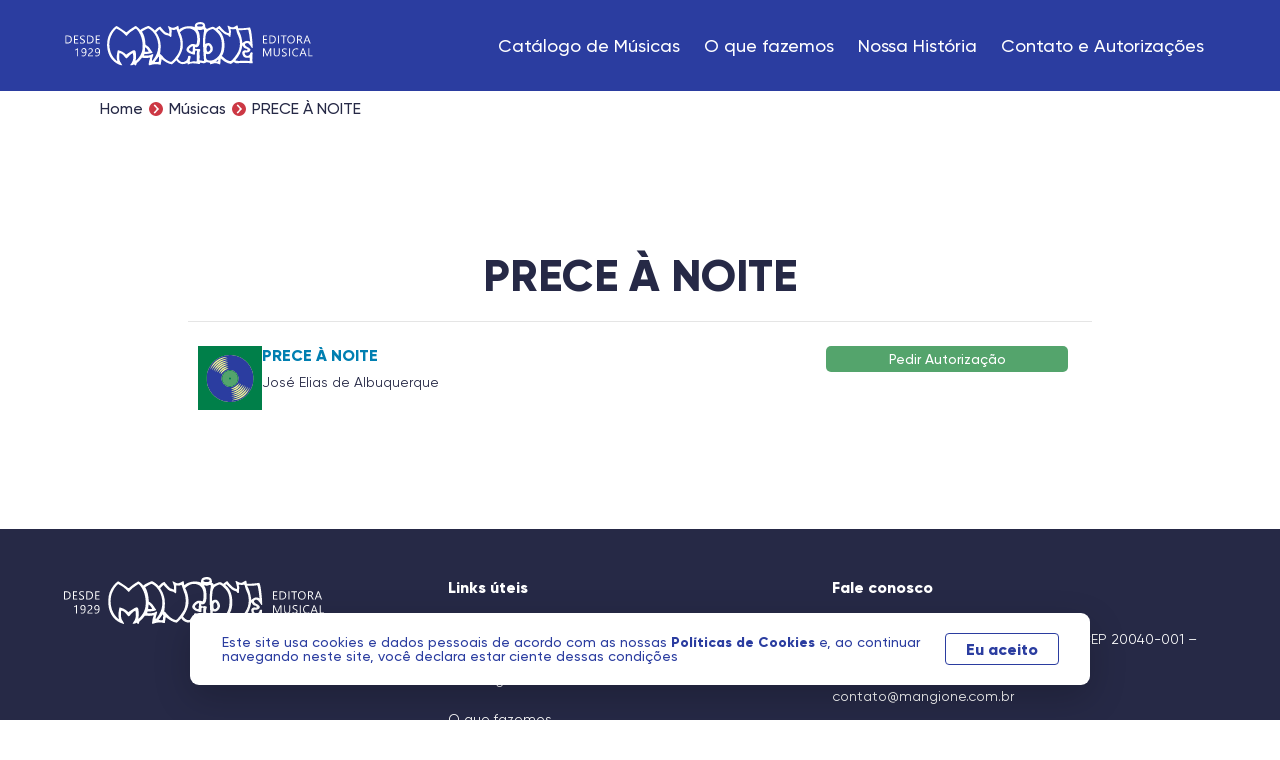

--- FILE ---
content_type: text/html; charset=UTF-8
request_url: https://mangione.com.br/jose-elias-de-albuquerque/prece-a-noite/
body_size: 38760
content:
<!doctype html><html lang="pt-BR" prefix="og: https://ogp.me/ns#"><head><title>PRECE À NOITE | Mangione</title><meta name="viewport" content="width=device-width, initial-scale=1.0"><title>PRECE À NOITE | Mangione</title><meta name="robots" content="follow, index, max-snippet:-1, max-video-preview:-1, max-image-preview:large"/><link rel="canonical" href="https://mangione.com.br/jose-elias-de-albuquerque/prece-a-noite/" /><meta property="og:locale" content="pt_BR" /><meta property="og:type" content="article" /><meta property="og:title" content="PRECE À NOITE | Mangione" /><meta property="og:url" content="https://mangione.com.br/jose-elias-de-albuquerque/prece-a-noite/" /><meta property="og:site_name" content="Mangione" /><meta property="og:updated_time" content="2023-01-16T16:24:49-03:00" /><meta property="og:image" content="https://mangione.com.br/wp-content/uploads/2022/12/fb.jpg.webp" /><meta property="og:image:secure_url" content="https://mangione.com.br/wp-content/uploads/2022/12/fb.jpg.webp" /><meta property="og:image:width" content="1200" /><meta property="og:image:height" content="630" /><meta property="og:image:alt" content="Facebook Mangione" /><meta property="og:image:type" content="image/jpeg" /><meta name="twitter:card" content="summary_large_image" /><meta name="twitter:title" content="PRECE À NOITE | Mangione" /><meta name="twitter:image" content="https://mangione.com.br/wp-content/uploads/2022/12/fb.jpg.webp" /><style media="all">.safe-svg-cover{text-align:center}.safe-svg-cover .safe-svg-inside{display:inline-block;max-width:100%}.safe-svg-cover svg{height:100%;max-height:100%;max-width:100%;width:100%}
.wp-block-rank-math-toc-block nav ol{counter-reset:item}.wp-block-rank-math-toc-block nav ol li{display:block}.wp-block-rank-math-toc-block nav ol li:before{content:counters(item,".") ". ";counter-increment:item}
/*! This file is auto-generated */
.wp-block-button__link{color:#fff;background-color:#32373c;border-radius:9999px;box-shadow:none;text-decoration:none;padding:calc(.667em + 2px) calc(1.333em + 2px);font-size:1.125em}.wp-block-file__button{background:#32373c;color:#fff;text-decoration:none}
/*!
Chosen, a Select Box Enhancer for jQuery and Prototype
by Patrick Filler for Harvest, http://getharvest.com
Version 1.8.7
Full source at https://github.com/harvesthq/chosen
Copyright (c) 2011-2018 Harvest http://getharvest.com
MIT License, https://github.com/harvesthq/chosen/blob/master/LICENSE.md
This file is generated by `grunt build`, do not edit it by hand.
*/.chosen-container,.noUi-target,.noUi-target *{-webkit-user-select:none;-ms-user-select:none}.chosen-container{position:relative;display:inline-block;vertical-align:middle;-moz-user-select:none;user-select:none}.chosen-container *{-webkit-box-sizing:border-box;box-sizing:border-box}.chosen-container .chosen-drop{position:absolute;top:100%;z-index:1010;width:100%;border:1px solid #aaa;border-top:0;background:#fff;-webkit-box-shadow:0 4px 5px rgba(0,0,0,.15);box-shadow:0 4px 5px rgba(0,0,0,.15);clip:rect(0,0,0,0);-webkit-clip-path:inset(100% 100%);clip-path:inset(100% 100%)}.chosen-container.chosen-with-drop .chosen-drop{clip:auto;-webkit-clip-path:none;clip-path:none}.chosen-container a{cursor:pointer}.chosen-container .chosen-single .group-name,.chosen-container .search-choice .group-name{margin-right:4px;overflow:hidden;white-space:nowrap;text-overflow:ellipsis;font-weight:400;color:#999}.chosen-container .chosen-single .group-name:after,.chosen-container .search-choice .group-name:after{content:":";padding-left:2px;vertical-align:top}.chosen-container-single .chosen-single{position:relative;display:block;overflow:hidden;padding:0 0 0 8px;border:1px solid #aaa;border-radius:5px;background-color:#fff;background:-webkit-gradient(linear,left top,left bottom,color-stop(20%,#fff),color-stop(50%,#f6f6f6),color-stop(52%,#eee),to(#f4f4f4));background:linear-gradient(#fff 20%,#f6f6f6 50%,#eee 52%,#f4f4f4 100%);background-clip:padding-box;-webkit-box-shadow:0 0 3px #fff inset,0 1px 1px rgba(0,0,0,.1);box-shadow:0 0 3px #fff inset,0 1px 1px rgba(0,0,0,.1);color:#444;text-decoration:none;white-space:nowrap;line-height:24px}.chosen-container-single .chosen-default{color:#999}.chosen-container-single .chosen-single span{display:block;overflow:hidden;margin-right:26px;text-overflow:ellipsis;white-space:nowrap}.chosen-container-single .chosen-single-with-deselect span{margin-right:38px}.chosen-container-single .chosen-single abbr{position:absolute;top:6px;right:26px;display:block;width:12px;height:12px;background:url(//mangione.com.br/wp-content/plugins/search-filter-pro/public/assets/css/chosen-sprite.png) -42px 1px no-repeat;font-size:1px}.chosen-container-single .chosen-single abbr:hover,.chosen-container-single.chosen-disabled .chosen-single abbr:hover{background-position:-42px -10px}.chosen-container-single .chosen-single div{position:absolute;top:0;right:0;display:block;width:18px;height:100%}.chosen-container-single .chosen-single div b{display:block;width:100%;height:100%;background:url(//mangione.com.br/wp-content/plugins/search-filter-pro/public/assets/css/chosen-sprite.png) 0 2px no-repeat}.chosen-container-single .chosen-search{position:relative;z-index:1010;margin:0;padding:3px 4px;white-space:nowrap}.chosen-container-single .chosen-search input[type=text]{margin:1px 0;padding:4px 20px 4px 5px;width:100%;height:auto;outline:0;border:1px solid #aaa;background:url(//mangione.com.br/wp-content/plugins/search-filter-pro/public/assets/css/chosen-sprite.png) 100% -20px no-repeat;font-size:1em;font-family:sans-serif;line-height:normal;border-radius:0}.chosen-container-single .chosen-drop{margin-top:-1px;border-radius:0 0 4px 4px;background-clip:padding-box}.chosen-container-single.chosen-container-single-nosearch .chosen-search{position:absolute;clip:rect(0,0,0,0);-webkit-clip-path:inset(100% 100%);clip-path:inset(100% 100%)}.chosen-container .chosen-results{color:#444;position:relative;overflow-x:hidden;overflow-y:auto;margin:0 4px 4px 0;padding:0 0 0 4px;max-height:240px;-webkit-overflow-scrolling:touch}.chosen-container .chosen-results li{display:none;margin:0;padding:5px 6px;list-style:none;line-height:15px;word-wrap:break-word;-webkit-touch-callout:none}.chosen-container .chosen-results li.active-result{display:list-item;cursor:pointer}.chosen-container .chosen-results li.disabled-result{display:list-item;color:#ccc;cursor:default}.chosen-container .chosen-results li.highlighted{background-color:#3875d7;background-image:-webkit-gradient(linear,left top,left bottom,color-stop(20%,#3875d7),color-stop(90%,#2a62bc));background-image:linear-gradient(#3875d7 20%,#2a62bc 90%);color:#fff}.chosen-container .chosen-results li.no-results{color:#777;display:list-item;background:#f4f4f4}.chosen-container .chosen-results li.group-result{display:list-item;font-weight:700;cursor:default}.chosen-container .chosen-results li.group-option{padding-left:15px}.chosen-container .chosen-results li em{font-style:normal;text-decoration:underline}.chosen-container-multi .chosen-choices{position:relative;overflow:hidden;margin:0;padding:0 5px;width:100%;height:auto;border:1px solid #aaa;background-color:#fff;background-image:-webkit-gradient(linear,left top,left bottom,color-stop(1%,#eee),color-stop(15%,#fff));background-image:linear-gradient(#eee 1%,#fff 15%);cursor:text}.chosen-container-multi .chosen-choices li{float:left;list-style:none}.chosen-container-multi .chosen-choices li.search-field{margin:0;padding:0;white-space:nowrap}.chosen-container-multi .chosen-choices li.search-field input[type=text]{margin:1px 0;outline:0;border:0!important;background:0 0!important;-webkit-box-shadow:none;box-shadow:none;font-size:100%;line-height:normal;border-radius:0;width:25px}.chosen-container-multi .chosen-choices li.search-choice{position:relative;padding:3px 20px 3px 5px;border:1px solid #aaa;max-width:100%;border-radius:3px;background-color:#eee;background-image:-webkit-gradient(linear,left top,left bottom,color-stop(20%,#f4f4f4),color-stop(50%,#f0f0f0),color-stop(52%,#e8e8e8),to(#eee));background-image:linear-gradient(#f4f4f4 20%,#f0f0f0 50%,#e8e8e8 52%,#eee 100%);background-size:100% 19px;background-repeat:repeat-x;background-clip:padding-box;-webkit-box-shadow:0 0 2px #fff inset,0 1px 0 rgba(0,0,0,.05);box-shadow:0 0 2px #fff inset,0 1px 0 rgba(0,0,0,.05);color:#333;line-height:13px;cursor:default}.chosen-container-multi .chosen-choices li.search-choice span{word-wrap:break-word}.chosen-container-multi .chosen-choices li.search-choice .search-choice-close{position:absolute;top:4px;right:3px;display:block;width:12px;height:12px;background:url(//mangione.com.br/wp-content/plugins/search-filter-pro/public/assets/css/chosen-sprite.png) -42px 1px no-repeat;font-size:1px}.chosen-container-multi .chosen-choices li.search-choice .search-choice-close:hover{background-position:-42px -10px}.chosen-container-multi .chosen-choices li.search-choice-disabled{padding-right:5px;border:1px solid #ccc;background-color:#e4e4e4;background-image:-webkit-gradient(linear,left top,left bottom,color-stop(20%,#f4f4f4),color-stop(50%,#f0f0f0),color-stop(52%,#e8e8e8),to(#eee));background-image:linear-gradient(#f4f4f4 20%,#f0f0f0 50%,#e8e8e8 52%,#eee 100%);color:#666}.chosen-container-multi .chosen-choices li.search-choice-focus{background:#d4d4d4}.chosen-container-multi .chosen-choices li.search-choice-focus .search-choice-close{background-position:-42px -10px}.chosen-container-multi .chosen-results{margin:0;padding:0}.chosen-container-multi .chosen-drop .result-selected{display:list-item;color:#ccc;cursor:default}.chosen-container-active .chosen-single{border:1px solid #5897fb;-webkit-box-shadow:0 0 5px rgba(0,0,0,.3);box-shadow:0 0 5px rgba(0,0,0,.3)}.chosen-container-active.chosen-with-drop .chosen-single{border:1px solid #aaa;border-bottom-right-radius:0;border-bottom-left-radius:0;background-image:-webkit-gradient(linear,left top,left bottom,color-stop(20%,#eee),color-stop(80%,#fff));background-image:linear-gradient(#eee 20%,#fff 80%);-webkit-box-shadow:0 1px 0 #fff inset;box-shadow:0 1px 0 #fff inset}.chosen-container-active.chosen-with-drop .chosen-single div{border-left:none;background:0 0}.chosen-container-active.chosen-with-drop .chosen-single div b{background-position:-18px 2px}.chosen-container-active .chosen-choices{border:1px solid #5897fb;-webkit-box-shadow:0 0 5px rgba(0,0,0,.3);box-shadow:0 0 5px rgba(0,0,0,.3)}.chosen-container-active .chosen-choices li.search-field input[type=text]{color:#222!important}.chosen-disabled{opacity:.5!important;cursor:default}.chosen-disabled .chosen-choices .search-choice .search-choice-close,.chosen-disabled .chosen-single{cursor:default}.chosen-rtl{text-align:right}.chosen-rtl .chosen-single{overflow:visible;padding:0 8px 0 0}.chosen-rtl .chosen-single span{margin-right:0;margin-left:26px;direction:rtl}.chosen-rtl .chosen-single-with-deselect span{margin-left:38px}.chosen-rtl .chosen-single div{right:auto;left:3px}.chosen-rtl .chosen-single abbr{right:auto;left:26px}.chosen-rtl .chosen-choices li{float:right}.chosen-rtl .chosen-choices li.search-field input[type=text]{direction:rtl}.chosen-rtl .chosen-choices li.search-choice{margin:3px 5px 3px 0;padding:3px 5px 3px 19px}.chosen-rtl .chosen-choices li.search-choice .search-choice-close{right:auto;left:4px}.chosen-rtl.chosen-container-single .chosen-results{margin:0 0 4px 4px;padding:0 4px 0 0}.chosen-rtl .chosen-results li.group-option{padding-right:15px;padding-left:0}.chosen-rtl.chosen-container-active.chosen-with-drop .chosen-single div{border-right:none}.chosen-rtl .chosen-search input[type=text]{padding:4px 5px 4px 20px;background:url(//mangione.com.br/wp-content/plugins/search-filter-pro/public/assets/css/chosen-sprite.png) -30px -20px no-repeat;direction:rtl}.chosen-rtl.chosen-container-single .chosen-single div b{background-position:6px 2px}.chosen-rtl.chosen-container-single.chosen-with-drop .chosen-single div b{background-position:-12px 2px}@media only screen and (-webkit-min-device-pixel-ratio:1.5),only screen and (min-resolution:144dpi),only screen and (min-resolution:1.5dppx){.chosen-container .chosen-results-scroll-down span,.chosen-container .chosen-results-scroll-up span,.chosen-container-multi .chosen-choices .search-choice .search-choice-close,.chosen-container-single .chosen-search input[type=text],.chosen-container-single .chosen-single abbr,.chosen-container-single .chosen-single div b,.chosen-rtl .chosen-search input[type=text]{background-image:url(//mangione.com.br/wp-content/plugins/search-filter-pro/public/assets/css/chosen-sprite@2x.png)!important;background-size:52px 37px!important;background-repeat:no-repeat!important}}.select2-container{box-sizing:border-box;display:inline-block;margin:0;position:relative;vertical-align:middle}.select2-container .select2-selection--single{box-sizing:border-box;cursor:pointer;display:block;height:28px;user-select:none;-webkit-user-select:none}.select2-container .select2-selection--single .select2-selection__rendered{display:block;padding-left:8px;padding-right:20px;overflow:hidden;text-overflow:ellipsis;white-space:nowrap}.select2-container .select2-selection--single .select2-selection__clear{position:relative}.select2-container[dir=rtl] .select2-selection--single .select2-selection__rendered{padding-right:8px;padding-left:20px}.select2-container .select2-selection--multiple{box-sizing:border-box;cursor:pointer;display:block;min-height:32px;user-select:none;-webkit-user-select:none}.select2-container .select2-selection--multiple .select2-selection__rendered{display:inline-block;overflow:hidden;padding-left:8px;text-overflow:ellipsis;white-space:nowrap}.select2-container .select2-search--inline{float:left}.select2-container .select2-search--inline .select2-search__field{box-sizing:border-box;border:none;font-size:100%;margin-top:5px;padding:0}.select2-container .select2-search--inline .select2-search__field::-webkit-search-cancel-button{-webkit-appearance:none}.select2-dropdown{background-color:#fff;border:1px solid #aaa;border-radius:4px;box-sizing:border-box;display:block;position:absolute;left:-100000px;width:100%;z-index:1051}.select2-results{display:block}.select2-results__options{list-style:none;margin:0;padding:0}.select2-results__option{padding:6px;user-select:none;-webkit-user-select:none}.select2-results__option[aria-selected]{cursor:pointer}.select2-container--open .select2-dropdown{left:0}.select2-container--open .select2-dropdown--above{border-bottom:none;border-bottom-left-radius:0;border-bottom-right-radius:0}.select2-container--open .select2-dropdown--below{border-top:none;border-top-left-radius:0;border-top-right-radius:0}.select2-search--dropdown{display:block;padding:4px}.select2-search--dropdown .select2-search__field{padding:4px;width:100%;box-sizing:border-box}.select2-search--dropdown .select2-search__field::-webkit-search-cancel-button{-webkit-appearance:none}.select2-search--dropdown.select2-search--hide{display:none}.select2-close-mask{border:0;margin:0;padding:0;display:block;position:fixed;left:0;top:0;min-height:100%;min-width:100%;height:auto;width:auto;opacity:0;z-index:99;background-color:#fff;filter:alpha(opacity=0)}.select2-hidden-accessible{border:0!important;clip:rect(0 0 0 0)!important;-webkit-clip-path:inset(50%)!important;clip-path:inset(50%)!important;height:1px!important;overflow:hidden!important;padding:0!important;position:absolute!important;width:1px!important;white-space:nowrap!important}.select2-container--default .select2-selection--single{background-color:#fff;border:1px solid #aaa;border-radius:4px}.select2-container--default .select2-selection--single .select2-selection__rendered{color:#444;line-height:28px}.select2-container--default .select2-selection--single .select2-selection__clear{cursor:pointer;float:right;font-weight:700}.select2-container--default .select2-selection--single .select2-selection__placeholder{color:#999}.select2-container--default .select2-selection--single .select2-selection__arrow{height:26px;position:absolute;top:1px;right:1px;width:20px}.select2-container--default .select2-selection--single .select2-selection__arrow b{border-color:#888 transparent transparent;border-style:solid;border-width:5px 4px 0;height:0;left:50%;margin-left:-4px;margin-top:-2px;position:absolute;top:50%;width:0}.select2-container--default[dir=rtl] .select2-selection--single .select2-selection__clear{float:left}.select2-container--default[dir=rtl] .select2-selection--single .select2-selection__arrow{left:1px;right:auto}.select2-container--default.select2-container--disabled .select2-selection--single{background-color:#eee;cursor:default}.select2-container--default.select2-container--disabled .select2-selection--single .select2-selection__clear{display:none}.select2-container--default.select2-container--open .select2-selection--single .select2-selection__arrow b{border-color:transparent transparent #888;border-width:0 4px 5px}.select2-container--default .select2-selection--multiple{background-color:#fff;border:1px solid #aaa;border-radius:4px;cursor:text}.select2-container--default .select2-selection--multiple .select2-selection__rendered{box-sizing:border-box;list-style:none;margin:0;padding:0 5px;width:100%}.select2-container--default .select2-selection--multiple .select2-selection__rendered li{list-style:none}.select2-container--default .select2-selection--multiple .select2-selection__clear{cursor:pointer;float:right;font-weight:700;margin-top:5px;margin-right:10px;padding:1px}.select2-container--default .select2-selection--multiple .select2-selection__choice{background-color:#e4e4e4;border:1px solid #aaa;border-radius:4px;cursor:default;float:left;margin-right:5px;margin-top:5px;padding:0 5px}.select2-container--default .select2-selection--multiple .select2-selection__choice__remove{color:#999;cursor:pointer;display:inline-block;font-weight:700;margin-right:2px}.select2-container--default .select2-selection--multiple .select2-selection__choice__remove:hover{color:#333}.select2-container--default[dir=rtl] .select2-selection--multiple .select2-search--inline,.select2-container--default[dir=rtl] .select2-selection--multiple .select2-selection__choice{float:right}.select2-container--default[dir=rtl] .select2-selection--multiple .select2-selection__choice{margin-left:5px;margin-right:auto}.select2-container--default[dir=rtl] .select2-selection--multiple .select2-selection__choice__remove{margin-left:2px;margin-right:auto}.select2-container--default.select2-container--focus .select2-selection--multiple{border:1px solid #000;outline:0}.select2-container--default.select2-container--disabled .select2-selection--multiple{background-color:#eee;cursor:default}.select2-container--default.select2-container--disabled .select2-selection__choice__remove{display:none}.select2-container--default.select2-container--open.select2-container--above .select2-selection--multiple,.select2-container--default.select2-container--open.select2-container--above .select2-selection--single{border-top-left-radius:0;border-top-right-radius:0}.select2-container--default.select2-container--open.select2-container--below .select2-selection--multiple,.select2-container--default.select2-container--open.select2-container--below .select2-selection--single{border-bottom-left-radius:0;border-bottom-right-radius:0}.select2-container--default .select2-search--dropdown .select2-search__field{border:1px solid #aaa}.select2-container--default .select2-search--inline .select2-search__field{background:0 0;border:none;outline:0;box-shadow:none;-webkit-appearance:textfield}.select2-container--default .select2-results>.select2-results__options{max-height:200px;overflow-y:auto}.select2-container--default .select2-results__option[role=group]{padding:0}.select2-container--default .select2-results__option[aria-disabled=true]{color:#999}.select2-container--default .select2-results__option[aria-selected=true]{background-color:#ddd}.select2-container--default .select2-results__option .select2-results__option{padding-left:1em}.select2-container--default .select2-results__option .select2-results__option .select2-results__group{padding-left:0}.select2-container--default .select2-results__option .select2-results__option .select2-results__option{margin-left:-1em;padding-left:2em}.select2-container--default .select2-results__option .select2-results__option .select2-results__option .select2-results__option{margin-left:-2em;padding-left:3em}.select2-container--default .select2-results__option .select2-results__option .select2-results__option .select2-results__option .select2-results__option{margin-left:-3em;padding-left:4em}.select2-container--default .select2-results__option .select2-results__option .select2-results__option .select2-results__option .select2-results__option .select2-results__option{margin-left:-4em;padding-left:5em}.select2-container--default .select2-results__option .select2-results__option .select2-results__option .select2-results__option .select2-results__option .select2-results__option .select2-results__option{margin-left:-5em;padding-left:6em}.select2-container--default .select2-results__option--highlighted[aria-selected]{background-color:#5897fb;color:#fff}.select2-container--default .select2-results__group{cursor:default;display:block;padding:6px}.select2-container--classic .select2-selection--single{background-color:#f7f7f7;border:1px solid #aaa;border-radius:4px;outline:0;background-image:-webkit-linear-gradient(top,#fff 50%,#eee 100%);background-image:-o-linear-gradient(top,#fff 50%,#eee 100%);background-image:linear-gradient(to bottom,#fff 50%,#eee 100%);background-repeat:repeat-x;filter:progid:DXImageTransform.Microsoft.gradient(startColorstr="#FFFFFFFF", endColorstr="#FFEEEEEE", GradientType=0)}.select2-container--classic .select2-selection--single:focus{border:1px solid #5897fb}.select2-container--classic .select2-selection--single .select2-selection__rendered{color:#444;line-height:28px}.noUi-pips,.select2-container--classic .select2-selection--single .select2-selection__placeholder{color:#999}.select2-container--classic .select2-selection--single .select2-selection__clear{cursor:pointer;float:right;font-weight:700;margin-right:10px}.select2-container--classic .select2-selection--single .select2-selection__arrow{background-color:#ddd;border:none;border-left:1px solid #aaa;border-top-right-radius:4px;border-bottom-right-radius:4px;height:26px;position:absolute;top:1px;right:1px;width:20px;background-image:-webkit-linear-gradient(top,#eee 50%,#ccc 100%);background-image:-o-linear-gradient(top,#eee 50%,#ccc 100%);background-image:linear-gradient(to bottom,#eee 50%,#ccc 100%);background-repeat:repeat-x;filter:progid:DXImageTransform.Microsoft.gradient(startColorstr="#FFEEEEEE", endColorstr="#FFCCCCCC", GradientType=0)}.select2-container--classic .select2-selection--single .select2-selection__arrow b{border-color:#888 transparent transparent;border-style:solid;border-width:5px 4px 0;height:0;left:50%;margin-left:-4px;margin-top:-2px;position:absolute;top:50%;width:0}.select2-container--classic[dir=rtl] .select2-selection--single .select2-selection__clear{float:left}.select2-container--classic[dir=rtl] .select2-selection--single .select2-selection__arrow{border:none;border-right:1px solid #aaa;border-radius:4px 0 0 4px;left:1px;right:auto}.select2-container--classic.select2-container--open .select2-selection--single{border:1px solid #5897fb}.select2-container--classic.select2-container--open .select2-selection--single .select2-selection__arrow{background:0 0;border:none}.select2-container--classic.select2-container--open .select2-selection--single .select2-selection__arrow b{border-color:transparent transparent #888;border-width:0 4px 5px}.select2-container--classic.select2-container--open.select2-container--above .select2-selection--single{border-top:none;border-top-left-radius:0;border-top-right-radius:0;background-image:-webkit-linear-gradient(top,#fff 0,#eee 50%);background-image:-o-linear-gradient(top,#fff 0,#eee 50%);background-image:linear-gradient(to bottom,#fff 0,#eee 50%);background-repeat:repeat-x;filter:progid:DXImageTransform.Microsoft.gradient(startColorstr="#FFFFFFFF", endColorstr="#FFEEEEEE", GradientType=0)}.select2-container--classic.select2-container--open.select2-container--below .select2-selection--single{border-bottom:none;border-bottom-left-radius:0;border-bottom-right-radius:0;background-image:-webkit-linear-gradient(top,#eee 50%,#fff 100%);background-image:-o-linear-gradient(top,#eee 50%,#fff 100%);background-image:linear-gradient(to bottom,#eee 50%,#fff 100%);background-repeat:repeat-x;filter:progid:DXImageTransform.Microsoft.gradient(startColorstr="#FFEEEEEE", endColorstr="#FFFFFFFF", GradientType=0)}.select2-container--classic .select2-selection--multiple{background-color:#fff;border:1px solid #aaa;border-radius:4px;cursor:text;outline:0}.select2-container--classic .select2-selection--multiple:focus{border:1px solid #5897fb}.select2-container--classic .select2-selection--multiple .select2-selection__rendered{list-style:none;margin:0;padding:0 5px}.select2-container--classic .select2-selection--multiple .select2-selection__clear{display:none}.select2-container--classic .select2-selection--multiple .select2-selection__choice{background-color:#e4e4e4;border:1px solid #aaa;border-radius:4px;cursor:default;float:left;margin-right:5px;margin-top:5px;padding:0 5px}.select2-container--classic .select2-selection--multiple .select2-selection__choice__remove{color:#888;cursor:pointer;display:inline-block;font-weight:700;margin-right:2px}.select2-container--classic .select2-selection--multiple .select2-selection__choice__remove:hover{color:#555}.select2-container--classic[dir=rtl] .select2-selection--multiple .select2-selection__choice{float:right;margin-left:5px;margin-right:auto}.select2-container--classic[dir=rtl] .select2-selection--multiple .select2-selection__choice__remove{margin-left:2px;margin-right:auto}.select2-container--classic.select2-container--open .select2-selection--multiple{border:1px solid #5897fb}.select2-container--classic.select2-container--open.select2-container--above .select2-selection--multiple{border-top:none;border-top-left-radius:0;border-top-right-radius:0}.select2-container--classic.select2-container--open.select2-container--below .select2-selection--multiple{border-bottom:none;border-bottom-left-radius:0;border-bottom-right-radius:0}.select2-container--classic .select2-search--dropdown .select2-search__field{border:1px solid #aaa;outline:0}.select2-container--classic .select2-search--inline .select2-search__field{outline:0;box-shadow:none}.select2-container--classic .select2-dropdown{background-color:#fff;border:1px solid transparent}.select2-container--classic .select2-dropdown--above{border-bottom:none}.select2-container--classic .select2-dropdown--below{border-top:none}.select2-container--classic .select2-results>.select2-results__options{max-height:200px;overflow-y:auto}.select2-container--classic .select2-results__option[role=group]{padding:0}.select2-container--classic .select2-results__option[aria-disabled=true]{color:grey}.select2-container--classic .select2-results__option--highlighted[aria-selected]{background-color:#3875d7;color:#fff}.select2-container--classic .select2-results__group{cursor:default;display:block;padding:6px}.select2-container--classic.select2-container--open .select2-dropdown{border-color:#5897fb}.searchandfilter-date-picker .ui-helper-hidden{display:none}.searchandfilter-date-picker .ui-helper-hidden-accessible{border:0;clip:rect(0 0 0 0);height:1px;margin:-1px;overflow:hidden;padding:0;position:absolute;width:1px}.searchandfilter-date-picker .ui-helper-reset{margin:0;padding:0;border:0;outline:0;line-height:1.3;text-decoration:none;font-size:100%;list-style:none}.searchandfilter-date-picker .ui-helper-clearfix:after,.searchandfilter-date-picker .ui-helper-clearfix:before{content:"";display:table;border-collapse:collapse}.searchandfilter-date-picker .ui-helper-clearfix:after{clear:both}.searchandfilter-date-picker .ui-helper-clearfix{min-height:0}.searchandfilter-date-picker .ui-helper-zfix{width:100%;height:100%;top:0;left:0;position:absolute;opacity:0;filter:Alpha(Opacity=0)}.searchandfilter-date-picker .ui-front{z-index:100}.searchandfilter-date-picker .ui-state-disabled{cursor:default!important}.searchandfilter-date-picker .ui-icon{display:block;text-indent:-99999px;overflow:hidden;background-repeat:no-repeat}.searchandfilter-date-picker .ui-widget-overlay{position:fixed;top:0;left:0;width:100%;height:100%}.searchandfilter-date-picker .ui-datepicker{width:17em;padding:.2em .2em 0;display:none}.searchandfilter-date-picker .ui-datepicker .ui-datepicker-header{position:relative;padding:.2em 0}.searchandfilter-date-picker .ui-datepicker .ui-datepicker-next,.searchandfilter-date-picker .ui-datepicker .ui-datepicker-prev{position:absolute;top:2px;width:1.8em;height:1.8em}.searchandfilter-date-picker .ui-datepicker .ui-datepicker-next-hover,.searchandfilter-date-picker .ui-datepicker .ui-datepicker-prev-hover{top:1px}.searchandfilter-date-picker .ui-datepicker .ui-datepicker-prev{left:2px}.searchandfilter-date-picker .ui-datepicker .ui-datepicker-next{right:2px}.searchandfilter-date-picker .ui-datepicker .ui-datepicker-prev-hover{left:1px}.searchandfilter-date-picker .ui-datepicker .ui-datepicker-next-hover{right:1px}.searchandfilter-date-picker .ui-datepicker .ui-datepicker-next span,.searchandfilter-date-picker .ui-datepicker .ui-datepicker-prev span{display:block;position:absolute;left:50%;margin-left:-8px;top:50%;margin-top:-8px}.searchandfilter-date-picker .ui-datepicker .ui-datepicker-title{margin:0 2.3em;line-height:1.8em;text-align:center}.searchandfilter-date-picker .ui-datepicker .ui-datepicker-title select{font-size:1em;margin:1px 0;display:inline-block}.searchandfilter-date-picker .ui-datepicker select.ui-datepicker-month-year{width:100%}.searchandfilter-date-picker .ui-datepicker select.ui-datepicker-month,.searchandfilter-date-picker .ui-datepicker select.ui-datepicker-year{width:49%}.searchandfilter-date-picker .ui-icon{width:16px;height:16px;background-position:16px 16px}.searchandfilter-date-picker .ui-datepicker table{width:100%;font-size:.9em;border-collapse:collapse;margin:0 0 .4em}.searchandfilter-date-picker .ui-datepicker th{padding:.7em .3em;text-align:center;font-weight:700;border:0}.searchandfilter-date-picker .ui-datepicker td{border:0;padding:1px}.searchandfilter-date-picker .ui-datepicker td a,.searchandfilter-date-picker .ui-datepicker td span{display:block;text-align:center;text-decoration:none}.searchandfilter-date-picker .ui-widget{font-family:Trebuchet MS,Tahoma,Verdana,Arial,sans-serif;font-size:1.1em}.ll-skin-melon .ui-datepicker{padding:0}.ll-skin-melon .ui-datepicker-header{border:none;background:0 0;font-weight:400;font-size:15px}.ll-skin-melon .ui-datepicker-header .ui-state-hover{background:0 0;border-color:transparent;cursor:pointer;border-radius:0;-webkit-border-radius:0;-moz-border-radius:0}.ll-skin-melon .ui-datepicker .ui-datepicker-title{margin-top:.4em;margin-bottom:.3em;color:#e9f0f4}.ll-skin-melon .ui-datepicker .ui-datepicker-next,.ll-skin-melon .ui-datepicker .ui-datepicker-next-hover,.ll-skin-melon .ui-datepicker .ui-datepicker-prev,.ll-skin-melon .ui-datepicker .ui-datepicker-prev-hover{top:.9em;border:none}.ll-skin-melon .ui-datepicker .ui-datepicker-prev-hover{left:2px}.ll-skin-melon .ui-datepicker .ui-datepicker-next-hover{right:2px}.ll-skin-melon .ui-datepicker .ui-datepicker-next span,.ll-skin-melon .ui-datepicker .ui-datepicker-prev span{background-image:url(//mangione.com.br/wp-content/plugins/search-filter-pro/public/assets/css/../img/ui-icons_ffffff_256x240.png);background-position:-32px 0;margin-top:0;top:0;font-weight:400}.ll-skin-melon .ui-datepicker .ui-datepicker-prev span{background-position:-96px 0}.ll-skin-melon .ui-datepicker table{margin:0}.ll-skin-melon .ui-datepicker th{padding:1em 0;color:#ccc;font-size:13px;font-weight:400;border:none;border-top:1px solid #3a414d}.ll-skin-melon .ui-state-disabled{opacity:1}.ll-skin-melon .ui-state-disabled .ui-state-default{color:#fba49e}/*! nouislider - 11.1.0 - 2018-04-02 11:18:13 */.noUi-target,.noUi-target *{-webkit-touch-callout:none;-webkit-tap-highlight-color:transparent;-ms-touch-action:none;touch-action:none;-moz-user-select:none;user-select:none;-moz-box-sizing:border-box;box-sizing:border-box}.noUi-target{position:relative;direction:ltr;background:#FAFAFA;border-radius:4px;border:1px solid #D3D3D3;box-shadow:inset 0 1px 1px #F0F0F0,0 3px 6px -5px #BBB}.noUi-base,.noUi-connects{width:100%;height:100%;position:relative;z-index:1}.noUi-connects{overflow:hidden;z-index:0;border-radius:3px}.noUi-handle,.noUi-tooltip{position:absolute;border:1px solid #D9D9D9}.noUi-connect,.noUi-origin{will-change:transform;position:absolute;z-index:1;top:0;left:0;height:100%;width:100%;-ms-transform-origin:0 0;-webkit-transform-origin:0 0;transform-origin:0 0}html:not([dir=rtl]) .noUi-horizontal .noUi-origin{left:auto;right:0}.noUi-vertical .noUi-origin{width:0}.noUi-horizontal .noUi-origin{height:0}.noUi-state-tap .noUi-connect,.noUi-state-tap .noUi-origin{-webkit-transition:transform .3s;transition:transform .3s}.noUi-state-drag *{cursor:inherit!important}.noUi-horizontal{height:18px}.noUi-horizontal .noUi-handle{width:34px;height:28px;left:-17px;top:-6px}.noUi-vertical{width:18px}.noUi-vertical .noUi-handle{width:28px;height:34px;left:-6px;top:-17px}html:not([dir=rtl]) .noUi-horizontal .noUi-handle{right:-17px;left:auto}.noUi-connect{background:#3FB8AF}.noUi-draggable{cursor:ew-resize}.noUi-vertical .noUi-draggable{cursor:ns-resize}.noUi-handle{border-radius:3px;background:#FFF;cursor:default;box-shadow:inset 0 0 1px #FFF,inset 0 1px 7px #EBEBEB,0 3px 6px -3px #BBB}.noUi-active{box-shadow:inset 0 0 1px #FFF,inset 0 1px 7px #DDD,0 3px 6px -3px #BBB}.noUi-handle:after,.noUi-handle:before{content:"";display:block;position:absolute;height:14px;width:1px;background:#E8E7E6;left:14px;top:6px}.noUi-handle:after{left:17px}.noUi-vertical .noUi-handle:after,.noUi-vertical .noUi-handle:before{width:14px;height:1px;left:6px;top:14px}.noUi-vertical .noUi-handle:after{top:17px}[disabled] .noUi-connect{background:#B8B8B8}[disabled] .noUi-handle,[disabled].noUi-handle,[disabled].noUi-target{cursor:not-allowed}.noUi-pips,.noUi-pips *{-moz-box-sizing:border-box;box-sizing:border-box}.noUi-pips{position:absolute}.noUi-value{position:absolute;white-space:nowrap;text-align:center}.noUi-value-sub{color:#ccc;font-size:10px}.noUi-marker{position:absolute;background:#CCC}.noUi-marker-large,.noUi-marker-sub{background:#AAA}.noUi-pips-horizontal{padding:10px 0;height:80px;top:100%;left:0;width:100%}.noUi-value-horizontal{-webkit-transform:translate(-50%,50%);transform:translate(-50%,50%)}.noUi-rtl .noUi-value-horizontal{-webkit-transform:translate(50%,50%);transform:translate(50%,50%)}.noUi-marker-horizontal.noUi-marker{margin-left:-1px;width:2px;height:5px}.noUi-marker-horizontal.noUi-marker-sub{height:10px}.noUi-marker-horizontal.noUi-marker-large{height:15px}.noUi-pips-vertical{padding:0 10px;height:100%;top:0;left:100%}.noUi-value-vertical{-webkit-transform:translate(0,-50%);transform:translate(0,-50%,0);padding-left:25px}.noUi-rtl .noUi-value-vertical{-webkit-transform:translate(0,50%);transform:translate(0,50%)}.noUi-marker-vertical.noUi-marker{width:5px;height:2px;margin-top:-1px}.noUi-marker-vertical.noUi-marker-sub{width:10px}.noUi-marker-vertical.noUi-marker-large{width:15px}.noUi-tooltip{display:block;border-radius:3px;background:#fff;color:#000;padding:5px;text-align:center;white-space:nowrap}.noUi-horizontal .noUi-tooltip{-webkit-transform:translate(-50%,0);transform:translate(-50%,0);left:50%;bottom:120%}.noUi-vertical .noUi-tooltip{-webkit-transform:translate(0,-50%);transform:translate(0,-50%);top:50%;right:120%}.searchandfilter p{margin-top:1em;display:block}.searchandfilter ul{display:block;margin-top:0;margin-bottom:0}.searchandfilter ul li{list-style:none;display:block;padding:10px 0;margin:0}.searchandfilter ul li li{padding:5px 0}.searchandfilter ul li ul li ul{margin-left:20px}.searchandfilter label{display:inline-block;margin:0;padding:0}.searchandfilter>ul>li[data-sf-combobox="1"] label{display:block}.searchandfilter li[data-sf-field-input-type=checkbox] label,.searchandfilter li[data-sf-field-input-type=radio] label,.searchandfilter li[data-sf-field-input-type=range-checkbox] label,.searchandfilter li[data-sf-field-input-type=range-radio] label{padding-left:10px}.searchandfilter .sf-date-prefix{padding-right:5px;display:inline-block}.searchandfilter .sf-count,.searchandfilter .sf-date-postfix{padding-left:5px;display:inline-block}.searchandfilter .screen-reader-text{clip:rect(1px,1px,1px,1px);height:1px;overflow:hidden;position:absolute!important;width:1px}.searchandfilter h4{margin:0;padding:5px 0 10px;font-size:16px}.searchandfilter .sf-range-max,.searchandfilter .sf-range-min{max-width:80px}.searchandfilter .sf-meta-range-radio-fromto .sf-range-max,.searchandfilter .sf-meta-range-radio-fromto .sf-range-min{display:inline-block;vertical-align:middle}.searchandfilter .sf-meta-range-radio-fromto span.sf-range-values-seperator{vertical-align:middle;display:inline-block;margin:0 15px}.searchandfilter .datepicker{max-width:170px}.searchandfilter select.sf-input-select{min-width:170px}.searchandfilter select.sf-range-max.sf-input-select,.searchandfilter select.sf-range-min.sf-input-select{min-width:auto}.searchandfilter ul>li>ul:not(.children){margin-left:0}.searchandfilter .meta-slider{margin-top:10px;margin-bottom:10px;height:15px;max-width:220px}.searchandfilter .noUi-connect{background-color:#526E91}.searchandfilter.search-filter-disabled .noUi-connect{opacity:.7}.searchandfilter .noUi-horizontal.noUi-extended{padding:0 10px}.searchandfilter .noUi-horizontal.noUi-extended .noUi-origin{right:-10px}.searchandfilter .noUi-handle{border-color:#ccc}.searchandfilter .noUi-horizontal .noUi-handle{width:24px;height:24px;top:-5px;border-radius:20px;left:-12px}.searchandfilter .noUi-horizontal .noUi-handle:after,.searchandfilter .noUi-horizontal .noUi-handle:before{height:9px;top:7px}.searchandfilter .noUi-horizontal .noUi-handle:before{left:9px}.searchandfilter .noUi-horizontal .noUi-handle:after{left:12px}.search-filter-scroll-loading{display:block;margin:20px 10px 10px;height:30px;width:30px;animation:search-filter-loader-rotate .7s infinite linear;border:5px solid rgba(0,0,0,.15);border-right-color:rgba(0,0,0,.6);border-radius:50%}@keyframes search-filter-loader-rotate{0%{transform:rotate(0)}100%{transform:rotate(360deg)}}.ll-skin-melon{font-size:90%}.ll-skin-melon .ui-datepicker td{background:#f7f7f7;border:none;padding:0}.ll-skin-melon .ui-datepicker th{border-color:#4D6077}.ll-skin-melon .ui-widget{font-family:inherit;background:#526E91;border:none;border-radius:0;-webkit-border-radius:0;-moz-border-radius:0;-moz-box-shadow:0 0 3px rgba(0,0,0,.3);-webkit-box-shadow:0 0 3px rgba(0,0,0,.3);box-shadow:0 0 3px rgba(0,0,0,.3)}.searchandfilter.horizontal ul>li{display:inline-block;padding-right:10px}.searchandfilter.horizontal ul>li li{display:block}.ll-skin-melon td .ui-state-default{background:0 0;border:none;text-align:center;padding:.3em;margin:0;font-weight:400;color:#6C88AC;font-size:14px}.ll-skin-melon td .ui-state-active{background:#526E91;color:#fff}.ll-skin-melon td .ui-state-hover{background:#C4D6EC}.searchandfilter li.hide,.searchandfilter select option.hide{display:none}.searchandfilter .disabled{opacity:.7}.chosen-container-multi .chosen-choices li.search-field input[type=text]{height:auto;padding:5px;color:#666;font-family:inherit}.chosen-container{font-size:14px}.chosen-container-single .chosen-single{height:auto}.chosen-container-multi .chosen-choices li.search-choice{margin:3px 3px 3px 5px}.search-filter-results .sf-active{font-weight:700}.search-filter-results .sf-disabled{opacity:.5}
html,body,div,span,applet,object,iframe,h1,h2,h3,h4,h5,h6,p,blockquote,pre,a,abbr,acronym,address,big,cite,code,del,dfn,em,img,ins,kbd,q,s,samp,small,strike,strong,sub,sup,tt,var,b,u,i,center,dl,dt,dd,ol,ul,li,fieldset,form,label,legend,table,caption,tbody,tfoot,thead,tr,th,td,article,aside,canvas,details,embed,figure,figcaption,footer,header,hgroup,menu,nav,output,ruby,section,summary,time,mark,audio,video{margin:0;padding:0;border:0;font-size:100%;font:inherit;vertical-align:baseline}article,aside,details,figcaption,figure,footer,header,hgroup,menu,nav,section{display:block}body{line-height:1}ol,ul{list-style:none}blockquote,q{quotes:none}blockquote:before,blockquote:after,q:before,q:after{content:'';content:none}table{border-collapse:collapse;border-spacing:0}
@font-face{font-family:'Gilroy';src:local('Gilroy Light Italic'),local('Gilroy-LightItalic'),url(//mangione.com.br/wp-content/themes/mangione/assets/fonts/Gilroy-LightItalic.woff2) format('woff2'),url(//mangione.com.br/wp-content/themes/mangione/assets/fonts/Gilroy-LightItalic.woff) format('woff');font-weight:300;font-style:italic;font-display:swap}@font-face{font-family:'Gilroy';src:local('Gilroy SemiBold Italic'),local('Gilroy-SemiBoldItalic'),url(//mangione.com.br/wp-content/themes/mangione/assets/fonts/Gilroy-SemiBoldItalic.woff2) format('woff2'),url(//mangione.com.br/wp-content/themes/mangione/assets/fonts/Gilroy-SemiBoldItalic.woff) format('woff');font-weight:600;font-style:italic;font-display:swap}@font-face{font-family:'Gilroy';src:local('Gilroy Thin'),local('Gilroy-Thin'),url(//mangione.com.br/wp-content/themes/mangione/assets/fonts/Gilroy-Thin.woff2) format('woff2'),url(//mangione.com.br/wp-content/themes/mangione/assets/fonts/Gilroy-Thin.woff) format('woff');font-weight:100;font-style:normal;font-display:swap}@font-face{font-family:'Gilroy';src:local('Gilroy Medium Italic'),local('Gilroy-MediumItalic'),url(//mangione.com.br/wp-content/themes/mangione/assets/fonts/Gilroy-MediumItalic.woff2) format('woff2'),url(//mangione.com.br/wp-content/themes/mangione/assets/fonts/Gilroy-MediumItalic.woff) format('woff');font-weight:500;font-style:italic;font-display:swap}@font-face{font-family:'Gilroy';src:local('Gilroy Medium'),local('Gilroy-Medium'),url(//mangione.com.br/wp-content/themes/mangione/assets/fonts/Gilroy-Medium.woff2) format('woff2'),url(//mangione.com.br/wp-content/themes/mangione/assets/fonts/Gilroy-Medium.woff) format('woff');font-weight:500;font-style:normal;font-display:swap}@font-face{font-family:'Gilroy';src:local('Gilroy Light'),local('Gilroy-Light'),url(//mangione.com.br/wp-content/themes/mangione/assets/fonts/Gilroy-Light.woff2) format('woff2'),url(//mangione.com.br/wp-content/themes/mangione/assets/fonts/Gilroy-Light.woff) format('woff');font-weight:300;font-style:normal;font-display:swap}@font-face{font-family:'Gilroy';src:local('Gilroy Regular Italic'),local('Gilroy-RegularItalic'),url(//mangione.com.br/wp-content/themes/mangione/assets/fonts/Gilroy-RegularItalic.woff2) format('woff2'),url(//mangione.com.br/wp-content/themes/mangione/assets/fonts/Gilroy-RegularItalic.woff) format('woff');font-weight:400;font-style:italic;font-display:swap}@font-face{font-family:'Gilroy';src:local('Gilroy Regular'),local('Gilroy-Regular'),url(//mangione.com.br/wp-content/themes/mangione/assets/fonts/Gilroy-Regular.woff2) format('woff2'),url(//mangione.com.br/wp-content/themes/mangione/assets/fonts/Gilroy-Regular.woff) format('woff');font-weight:400;font-style:normal;font-display:swap}@font-face{font-family:'Gilroy';src:local('Gilroy SemiBold'),local('Gilroy-SemiBold'),url(//mangione.com.br/wp-content/themes/mangione/assets/fonts/Gilroy-SemiBold.woff2) format('woff2'),url(//mangione.com.br/wp-content/themes/mangione/assets/fonts/Gilroy-SemiBold.woff) format('woff');font-weight:600;font-style:normal;font-display:swap}@font-face{font-family:'Gilroy';src:local('Gilroy Black Italic'),local('Gilroy-BlackItalic'),url(//mangione.com.br/wp-content/themes/mangione/assets/fonts/Gilroy-BlackItalic.woff2) format('woff2'),url(//mangione.com.br/wp-content/themes/mangione/assets/fonts/Gilroy-BlackItalic.woff) format('woff');font-weight:900;font-style:italic;font-display:swap}@font-face{font-family:'Gilroy';src:local('Gilroy Bold'),local('Gilroy-Bold'),url(//mangione.com.br/wp-content/themes/mangione/assets/fonts/Gilroy-Bold.woff2) format('woff2'),url(//mangione.com.br/wp-content/themes/mangione/assets/fonts/Gilroy-Bold.woff) format('woff');font-weight:700;font-style:normal;font-display:swap}@font-face{font-family:'Gilroy';src:local('Gilroy Heavy'),local('Gilroy-Heavy'),url(//mangione.com.br/wp-content/themes/mangione/assets/fonts/Gilroy-Heavy.woff2) format('woff2'),url(//mangione.com.br/wp-content/themes/mangione/assets/fonts/Gilroy-Heavy.woff) format('woff');font-weight:900;font-style:normal;font-display:swap}@font-face{font-family:'Gilroy';src:local('Gilroy Thin Italic'),local('Gilroy-ThinItalic'),url(//mangione.com.br/wp-content/themes/mangione/assets/fonts/Gilroy-ThinItalic.woff2) format('woff2'),url(//mangione.com.br/wp-content/themes/mangione/assets/fonts/Gilroy-ThinItalic.woff) format('woff');font-weight:100;font-style:italic;font-display:swap}@font-face{font-family:'Gilroy';src:local('Gilroy Black'),local('Gilroy-Black'),url(//mangione.com.br/wp-content/themes/mangione/assets/fonts/Gilroy-Black.woff2) format('woff2'),url(//mangione.com.br/wp-content/themes/mangione/assets/fonts/Gilroy-Black.woff) format('woff');font-weight:900;font-style:normal;font-display:swap}@font-face{font-family:'Gilroy';src:local('Gilroy ExtraBold Italic'),local('Gilroy-ExtraBoldItalic'),url(//mangione.com.br/wp-content/themes/mangione/assets/fonts/Gilroy-ExtraBoldItalic.woff2) format('woff2'),url(//mangione.com.br/wp-content/themes/mangione/assets/fonts/Gilroy-ExtraBoldItalic.woff) format('woff');font-weight:700;font-style:italic;font-display:swap}@font-face{font-family:'Gilroy';src:local('Gilroy UltraLight'),local('Gilroy-UltraLight'),url(//mangione.com.br/wp-content/themes/mangione/assets/fonts/Gilroy-UltraLight.woff2) format('woff2'),url(//mangione.com.br/wp-content/themes/mangione/assets/fonts/Gilroy-UltraLight.woff) format('woff');font-weight:200;font-style:normal;font-display:swap}@font-face{font-family:'Gilroy';src:local('Gilroy Bold Italic'),local('Gilroy-BoldItalic'),url(//mangione.com.br/wp-content/themes/mangione/assets/fonts/Gilroy-BoldItalic.woff2) format('woff2'),url(//mangione.com.br/wp-content/themes/mangione/assets/fonts/Gilroy-BoldItalic.woff) format('woff');font-weight:700;font-style:italic;font-display:swap}@font-face{font-family:'Gilroy';src:local('Gilroy UltraLight Italic'),local('Gilroy-UltraLightItalic'),url(//mangione.com.br/wp-content/themes/mangione/assets/fonts/Gilroy-UltraLightItalic.woff2) format('woff2'),url(//mangione.com.br/wp-content/themes/mangione/assets/fonts/Gilroy-UltraLightItalic.woff) format('woff');font-weight:200;font-style:italic;font-display:swap}@font-face{font-family:'Gilroy';src:local('Gilroy ExtraBold'),local('Gilroy-ExtraBold'),url(//mangione.com.br/wp-content/themes/mangione/assets/fonts/Gilroy-ExtraBold.woff2) format('woff2'),url(//mangione.com.br/wp-content/themes/mangione/assets/fonts/Gilroy-ExtraBold.woff) format('woff');font-weight:700;font-style:normal;font-display:swap}@font-face{font-family:'Gilroy';src:local('Gilroy Heavy Italic'),local('Gilroy-HeavyItalic'),url(//mangione.com.br/wp-content/themes/mangione/assets/fonts/Gilroy-HeavyItalic.woff2) format('woff2'),url(//mangione.com.br/wp-content/themes/mangione/assets/fonts/Gilroy-HeavyItalic.woff) format('woff');font-weight:900;font-style:italic;font-display:swap}
@media print{*{box-sizing:border-box;background:0 0 !important;color:#000 !important;box-shadow:none !important;text-shadow:none !important;filter:none !important;-ms-filter:none !important}a,a:visited{text-decoration:underline}a[href]:after{content:" (" attr(href) ")"}abbr[title]:after{content:" (" attr(title) ")"}.ir a:after,a[href^="javascript:"]:after,a[href^="#"]:after{content:""}pre,blockquote{border:1px solid #999;page-break-inside:avoid}thead{display:table-header-group}tr,img{page-break-inside:avoid}img,svg{max-width:100% !important}@page{margin:.5cm}p,h2,h3{orphans:3;widows:3}h2,h3{page-break-after:avoid}}input[type=number]::-webkit-outer-spin-button,input[type=number]::-webkit-inner-spin-button{-webkit-appearance:none;margin:0}input[type=number]{-moz-appearance:textfield}input,button,textarea,select{border-radius:0;font-family:'Panton',sans-serif}*{box-sizing:border-box;-webkit-tap-highlight-color:#0000002e;-webkit-font-smoothing:antialiased;font-smoothing:antialiased}p{box-sizing:border-box;-webkit-font-smoothing:antialiased;font-smoothing:antialiased}a{color:inherit;text-decoration:none;transition:.4s all}a:focus{outline:none}a:hover,a:active{outline:0}*:focus{outline:none}.clearfix:before,.clearfix:after{content:"";display:block;clear:both;height:.1px}.clear{clear:both}[disabled]{cursor:no-drop}article,aside,details,figcaption,figure,footer,header,hgroup,nav,section{display:block}audio,canvas,video{display:inline-block;*display:inline;*zoom:1;}audio:not([controls]){display:none}[hidden]{display:none}abbr[title]{border-bottom:1px dotted}b,strong{font-weight:700}blockquote{margin:1em 70px}dfn{font-style:italic}hr{display:block;height:1px;border:0;border-top:1px solid #ccc;margin:1em 0;padding:0}ins{color:#000;text-decoration:none}mark{color:#000;font-style:italic;font-weight:700}pre,code,kbd,samp{font-family:monospace,serif;_font-family:'courier new',monospace;font-size:1em}pre{white-space:pre;white-space:pre-wrap;word-wrap:break-word}q{quotes:none}q:before,q:after{content:"";content:none}small{font-size:85%}sub,sup{font-size:75%;line-height:0;position:relative;vertical-align:baseline}figure{margin:0}legend{border:0;*margin-left:-7px;padding:0;white-space:normal}img,object,embed,video{max-width:100%;height:auto}form{margin:0}fieldset{border:0;margin:0;padding:0}label{cursor:pointer}button,input[type=button],input[type=reset],input[type=submit]{cursor:pointer;-webkit-appearance:none;*overflow:visible;}table{border-collapse:collapse;border-spacing:0}td{vertical-align:top}select{-webkit-appearance:none;appearance:none}svg{max-width:100%;max-height:100%}.alignLeft{text-align:left}.alignRight{text-align:right}.alignCenter{text-align:center}.vertical_center{display:-webkit-box;display:-ms-flexbox;display:-webkit-flex;display:flex;-webkit-box-pack:center;-ms-flex-pack:center;-webkit-justify-content:center;justify-content:center;-webkit-box-align:center;-ms-flex-align:center;-webkit-align-items:center;align-items:center}.grid{margin:auto;width:90%;max-width:1280px}.container{margin:auto;width:90%;max-width:1280px}.container--breadcrumbs{margin:auto;width:90%;max-width:1080px}.container--small{margin:auto;width:90%;max-width:56.5rem}.w1{width:8.33%;font-size:16px}.w2{width:16.66%;font-size:16px}.w2_5{width:20%;font-size:16px}.w3{width:25%;font-size:16px}.w3_5{width:30%;font-size:16px}.w4{width:33.33%;font-size:16px}.w5{width:41.66%;font-size:16px}.w6{width:50%;font-size:16px}.w7{width:58.33%;font-size:16px}.w8{width:66.66%;font-size:16px}.w9{width:75%;font-size:16px}.w10{width:83.33%;font-size:16px}.w11{width:91.66%;font-size:16px}.w12{width:100%;font-size:16px}.inline_colluns{font-size:0}.inline_colluns>*{display:inline-block;vertical-align:middle}.float_colluns{font-size:0}.float_colluns:before,.float_colluns:after{content:"";display:block;clear:both}.float_colluns>*{float:left}.floatRight{float:right}.floatLeft{float:left}body{padding:0;margin:0}@keyframes rotation{from{transform:rotate(0deg)}to{transform:rotate(359deg)}}@media screen and (-webkit-min-device-pixel-ratio:0){select,textarea,input{font-size:16px}}.post_content .aligncenter{margin:auto;display:block}.post_content .alignright{float:right;margin:0 0 20px 20px}.post_content .alignleft{float:left;margin:0 20px 20px 0}.post_content .wp-caption{padding:10px;max-width:100%}.post_content .wp-caption img{display:block}.post_content .wp-caption p{margin:0;font-size:15px;padding:5px 0 0;margin-bottom:-5px;line-height:20px}@media (max-width:768px){.post_content .aligncenter,.post_content .alignright,.post_content .alignleft{display:block;float:none;margin:0 auto}}.contrast{filter:contrast(1.5) saturate(0)}input:-webkit-autofill,input:-webkit-autofill:hover,input:-webkit-autofill:focus,textarea:-webkit-autofill,textarea:-webkit-autofill:hover,textarea:-webkit-autofill:focus,select:-webkit-autofill,select:-webkit-autofill:hover,select:-webkit-autofill:focus{box-shadow:0 0 0px 1000px #e7ffe7 inset}.grid_inside{max-width:1080px;margin:auto;width:90%}.mediumgrid{max-width:1170px;width:90%;margin:auto}@media (max-width:990px){.grid,.fakegrid{max-width:700px;max-width:90%;margin:0 auto}}body{background-color:#fff;color:var(--text-color)}.flex{display:-ms-flex;display:flex;display:-webkit-flex;display:-moz-flex;display:-o-flex}.wrap{flex-wrap:wrap;-webkit-flex-wrap:wrap;-ms-flex-wrap:wrap}.a-center{align-items:center;-webkit-align-items:center}.flex-i{display:inline-flex;display:-ms-inline-flexbox;display:-webkit-inline-flex}.no_list{padding:0;list-style:none}@media (max-width:600px){.flex{flex-direction:column;-webkit-flex-direction:column;-moz-flex-direction:column}}
dialog:not([open]){visibility:hidden;opacity:0}dialog{position:fixed !important;left:0;right:0;bottom:0;top:0;background:rgba(0,31,54,.53);width:100%;height:100%;z-index:9999999 !important;border:none;padding:0;display:-webkit-box;display:-ms-flexbox;display:-webkit-flex;display:flex;-webkit-box-pack:center;-ms-flex-pack:center;-webkit-justify-content:center;justify-content:center;-webkit-box-align:center;-ms-flex-align:center;-webkit-align-items:center;align-items:center;visibility:visible;opacity:1;transition:.5s all;perspective:1000px}dialog:not([open]) .alert{transform:rotateX(0) scale(1) translateX(100%)}dialog .alert{background:#fff;max-width:96%;max-height:96%;overflow:auto;margin:auto;border-radius:10px;width:365px;position:relative;cursor:auto;transition:.5s all}dialog .alert .close-x{display:flex;justify-content:center;align-items:center;position:absolute;width:31px;height:31px;right:5px;fill:#fff;top:5px;cursor:pointer;z-index:999;background-color:var(--green1);border-radius:50%}dialog .alert .close-x:hover{background-color:var(--blue1)}dialog .alert .close-x svg path{fill:var(--white);stroke:var(--white)}dialog .alert .dialog_header{background-color:var(--grey2);padding:15px 15px 10px;color:var(--theme-color-dark);font-family:var(--main-font);font-weight:400;font-size:28px}.dialog_body{color:#000;font-size:16px;padding:20px 15px;font-family:var(--main-font)}.dialog_footer{padding:10px 0}.dialog_footer{padding:15px 0;text-align:right}button.close{margin-left:auto;padding:5px 30px;font-size:18px;border:1px solid var(--theme-color-dark);border-radius:5px;text-transform:uppercase}@media (max-width:800px){.close.btn{max-width:640px}}
:root{--blue1:#2b3da0;--blue2:#262946;--blue3:#1f2241;--blue4:#486175;--blue5:#262946;--blue6:#007fb1;--red1:#cc3844;--green1:#007f49;--green2:#047444;--green3:#54a46c;--green4:#4ea389;--green5:#2c6766;--yellow1:#fbff90;--yellow2:#e4dccc;--yellow3:#fcd03c;--grey1:#8d8d8d;--grey2:#e5e5e5;--grey3:#c7c7c7;--white:#fff;--main-font:'Gilroy',Arial,Helvetica,sans-serif}html{font-size:16px;color:var(--blue5);font-family:var(--main-font)}body.menu-open{overflow:hidden}.header{position:relative;z-index:20;background-color:var(--blue1);padding:1.375rem 0}.header .grid{display:flex;gap:0rem}.header .logo img{max-width:250px}.header .menu-top-container{width:80%;display:flex;align-items:center;justify-content:flex-end;color:#fff}.header .menu-top-container .menu{display:flex;align-items:center;flex-wrap:wrap;gap:0rem}.header .menu-top-container .menu .menu-item{font-size:1.125rem;line-height:1.5rem;font-weight:500}.header .menu-top-container .menu .menu-item{padding:.35rem .75rem}.header .menu-top-container .menu .menu-item:not(.item--button,.menu-item-has-children):hover,.header .menu-top-container .menu .menu-item.current_page_item{background-color:var(--green1);border-radius:.938rem;transition:background .3s}.header .menu-top-container .menu .menu-item-has-children{position:relative}.header .menu-top-container .menu .menu-item-has-children{padding:0}.header .menu-top-container .menu .menu-item-has-children>a{padding:.35rem .75rem;border-radius:.938rem .938rem 0 0;transition:all .15s ease-out .3s}.header .menu-top-container .menu .menu-item-has-children:hover a{background-color:var(--green1);transition:all 0s ease-in 0s}.header .menu-top-container .menu .menu-item-has-children .sub-menu{position:absolute;overflow:hidden;width:100%;left:0;background-color:var(--green1);border-radius:0 0 .938rem .938rem;max-height:0;transition:all .3s ease}.header .menu-top-container .menu .menu-item-has-children .sub-menu .menu-item{padding:1rem .75rem}.header .menu-top-container .menu .menu-item-has-children .sub-menu .menu-item:not(:last-child){border-bottom:2px solid var(--green2)}.header .menu-top-container .menu .menu-item-has-children:hover .sub-menu{max-height:2000px;width:100%;padding-top:1.25rem}.header .menu-top-container .menu .menu-item a{color:#fff}.menu .menu-item.item--button{padding:.5rem 1.5rem;border-radius:.375rem;border:2px solid var(--red1);transition:background .3s}.menu .menu-item.item--button:hover{background-color:var(--red1)}.menu .menu-item.item--button a{color:var(--white)}.header-mobile{display:flex;position:fixed;width:100%;top:0;left:0;background-color:var(--blue1);height:3.75rem;z-index:200;transition:top .3s}.logged-in .header-mobile{top:0;z-index:20}.logged-in .header-mobile.scrolled{top:0}.header-mobile .header-top{display:flex;align-items:center;justify-content:space-between}.header-mobile .header-top .logo{max-width:200px}.header-mobile .header-top .menu-btn{position:relative;width:1.875rem;height:calc(1.875rem/2)}.header-mobile .header-top .menu-btn .bar{position:absolute;display:block;left:0;height:.125rem;width:100%;background-color:var(--white)}.header-mobile .header-top .menu-btn .bar{transition:all .3s}.header-mobile .header-top .menu-btn .bar:nth-child(1){top:calc(0%)}.header-mobile .header-top .menu-btn .bar:nth-child(2){top:calc(50% - (.125rem/2))}.header-mobile .header-top .menu-btn .bar:nth-child(3){top:calc(100% - (.125rem))}.header-mobile .menu-content{position:absolute;top:100%;left:-150vw;width:100%;height:calc(100vh - 3.75rem);background-color:var(--blue1);transition:left .6s;z-index:200}.header-mobile .menu-content .container,.header-mobile .menu-content .container .menu-top-container{height:100%}.header-mobile .menu-content .container .menu-top-container{display:flex;align-items:center}.header-mobile.active .menu-content{left:0}.header-mobile.active .header-top .menu-btn .bar:nth-child(1){top:calc(50% - (.125rem/2));transform:rotate(-45deg)}.header-mobile.active .header-top .menu-btn .bar:nth-child(2){top:calc(50% - (.125rem/2));transform:rotate(45deg)}.header-mobile.active .header-top .menu-btn .bar:nth-child(3){top:calc(50% - (.125rem/2));height:0;transform:rotate(45deg)}.header-mobile.active .menu-content .menu-top-container .menu{color:var(--white)}.header-mobile.active .menu-content .menu-top-container .menu>.menu-item{font-size:1.6rem}.header-mobile.active .menu-content .menu-top-container .menu>.menu-item:not(:last-child){margin-bottom:1.3rem}.header-mobile.active .menu-content .menu-top-container .menu .menu-item.menu-item-has-children a{display:flex;align-items:center;gap:.4rem}.header-mobile.active .menu-content .menu-top-container .menu .menu-item.menu-item-has-children>a:after{content:'';display:block;width:13px;height:7px;background-image:url("data:image/svg+xml,%3Csvg id='arrow-down' xmlns='http://www.w3.org/2000/svg' width='13.332' height='7.872' viewBox='0 0 13.332 7.872'%3E%3Cpath id='Caminho_201' data-name='Caminho 201' d='M1081.986-236.011l-6.666-6.1,1.624-1.775,5.042,4.612,5.042-4.612,1.624,1.775Z' transform='translate(-1075.32 243.883)' fill='%23fff'/%3E%3C/svg%3E");background-size:contain;background-position:center;background-repeat:no-repeat;transition:transform .3s}.header-mobile.active .menu-content .menu-top-container .menu .menu-item.menu-item-has-children.open a:after{transform:rotate(180deg)}.header-mobile.active .menu-content .menu-top-container .menu .menu-item.menu-item-has-children .sub-menu{display:none;padding-left:1rem;font-size:1rem;margin-top:1rem}.header-mobile.active .menu-content .menu-top-container .menu .menu-item.menu-item-has-children .sub-menu .menu-item{font-size:1.2rem}.header-mobile.active .menu-content .menu-top-container .menu .menu-item.menu-item-has-children .sub-menu .menu-item:not(:last-child){margin-bottom:.6rem}@media(min-width:800px) and (max-width:1064px){.header .menu-top-container{width:95%}.header .menu-top-container .menu .menu-item{font-size:.9rem}}@media(min-width:1065px) and (max-width:1200px){.header .menu-top-container .menu .menu-item{font-size:1rem}}.rank-math-breadcrumb{margin:.625rem 0 2.063rem;font-weight:500}.rank-math-breadcrumb p{display:flex;align-items:center}.rank-math-breadcrumb .separator{display:inline-block;background-image:url("data:image/svg+xml,%3Csvg xmlns='http://www.w3.org/2000/svg' width='14' height='14' viewBox='0 0 14 14'%3E%3Cg id='breadcrumbs-icon' transform='translate(-51 -1)'%3E%3Ccircle id='Elipse_8' data-name='Elipse 8' cx='7' cy='7' r='7' transform='translate(51 1)' fill='%23cc3844'/%3E%3Cg id='Grupo_16' data-name='Grupo 16' transform='translate(55.703 12.575) rotate(-90)'%3E%3Cpath id='Caminho_174' data-name='Caminho 174' d='M4.575,5.3,0,1.137,1.034,0,4.575,3.219,8.117,0,9.151,1.137Z' fill='%23fff'/%3E%3C/g%3E%3C/g%3E%3C/svg%3E%0A");background-position:center;background-size:contain;background-repeat:no-repeat;width:.875rem;height:.875rem;margin:0 .375rem;color:transparent}.page-content,.container-minimum{width:90%;max-width:64.25rem;margin:0 auto}.page-content .container{width:100%}.link--button{display:inline-block;font-size:1.188rem;line-height:1.438rem;font-weight:500;padding:.813rem 2.5rem;border-radius:.625rem;color:var(--blue2);background-color:var(--yellow1);margin-top:2.063rem;transition:background .3s,color .3s}.link--button:hover{color:var(--white);background-color:var(--green2)}.link--button:disabled,input[type=submit]:disabled{background-color:var(--grey1) !important;opacity:.6;cursor:not-allowed}.input{position:relative;margin-bottom:2.188rem}.inputs-g2{display:flex;gap:20px}.input label{position:absolute;background-color:var(--white);padding:.5rem;top:-1rem;left:1.25rem;font-weight:500}.input input,.input textarea{padding:1rem;border-radius:.5rem;border:1px solid var(--blue2);transition:all .3s ease-in-out}.check-option.invalid input,.input.invalid input,.input.invalid textarea{border-color:#f44336}.input input{width:100%;height:3.313rem}.input textarea{width:100%}.loading:before{content:"";display:block;position:absolute;top:0;left:0;width:100%;height:100%;background-color:#fff;z-index:60;transition:opacity .3s}.loading:after{content:"";display:block;position:absolute;border:10px solid #f3f3f3;border-top:10px solid var(--blue1);border-radius:50%;top:calc(50% - (40px/2));left:calc(50% - (40px/2));width:40px;height:40px;-webkit-animation:spin 2s linear infinite;animation:spin 2s linear infinite;z-index:70;transition:opacity .3s}@keyframes spin{from{transform:rotate(0deg)}to{transform:rotate(360deg)}}#search-filter-form-9042 ul,#search-filter-form-9070 ul,#search-filter-form-9051 ul,#search-filter-form-9050 ul,#search-filter-form-9121 ul{display:flex;align-items:center;justify-content:center}#search-filter-form-9042 .sf-field-search,#search-filter-form-9070 .sf-field-search,#search-filter-form-9051 .sf-field-search,#search-filter-form-9050 .sf-field-search,#search-filter-form-9121 .sf-field-search,#search-filter-form-9122 .sf-field-search{width:100%}#search-filter-form-9042 .sf-field-search label,#search-filter-form-9070 .sf-field-search label,#search-filter-form-9051 .sf-field-search label,#search-filter-form-9121 .sf-field-search label,#search-filter-form-9122 .sf-field-search label,#search-filter-form-9050 .sf-field-search label{width:100%}#search-filter-form-9042 .sf-input-text,#search-filter-form-9070 .sf-input-text,#search-filter-form-9051 .sf-input-text,#search-filter-form-9121 .sf-input-text,#search-filter-form-9122 .sf-input-text,#search-filter-form-9050 .sf-input-text{width:100%;height:49px;padding:1rem 1rem 1rem 3rem;border:1px solid #e5e5e5;border-radius:2px;color:#2b3da0;background-image:url([data-uri]);background-repeat:no-repeat;background-size:20px;background-position:1rem center}#search-filter-form-9042 .sf-input-text::placeholder,#search-filter-form-9070 .sf-input-text::placeholder,#search-filter-form-9051 .sf-input-text::placeholder,#search-filter-form-9050 .sf-input-text::placeholder,#search-filter-form-9122 .sf-input-text::placeholder,#search-filter-form-9121 .sf-input-text::placeholder{color:#2b3da0}#search-filter-form-9042 .sf-field-submit,#search-filter-form-9070 .sf-field-submit,#search-filter-form-9051 .sf-field-submit,#search-filter-form-9121 .sf-field-submit,#search-filter-form-9122 .sf-field-submit,#search-filter-form-9050 .sf-field-submit{display:none}#search-filter-form-9042 .sf-field-taxonomy-categoria,#search-filter-form-9070 .sf-field-taxonomy-categoria,#search-filter-form-9051 .sf-field-taxonomy-categoria,#search-filter-form-9121 .sf-field-taxonomy-categoria,#search-filter-form-9122 .sf-field-taxonomy-categoria,#search-filter-form-9050 .sf-field-taxonomy-categoria{display:none}.single-musica #catalogo .content--catalog .catalog--itens{width:100%}.page-catalogo>#catalogo{padding:50px 0 0}#catalogo{padding:5.938rem 0}#catalogo .title *{font-size:2.813rem;line-height:3.75rem;font-weight:700}#catalogo .search--input{border:1px solid var(--grey2);border-radius:.125rem}#catalogo .search--input .search-field{border:none;background-color:unset}#catalogo .content--catalog{display:flex;flex-wrap:wrap;gap:5.188rem;margin-top:1rem}#catalogo .content--catalog .catalog--filters-list{text-align:right;width:12.5rem;padding:1.3rem 0}#catalogo .content--catalog .catalog--filters-list .filter--item{display:inline-block;padding:.25rem .438rem;transition:background .3s}#catalogo .content--catalog .catalog--filters-list .filter--item:hover,#catalogo .content--catalog .catalog--filters-list .filter--item.active{background-color:var(--green1);color:var(--white)}#catalogo .content--catalog .catalog--filters-list .filter--item,#catalogo .content--catalog .catalog--filters-list .filter--item *{font-size:1.125rem;line-height:1.375rem;font-weight:700;cursor:pointer}#catalogo .content--catalog .catalog--filters-list .filter--item:not(:last-child){margin-bottom:1.375rem}#catalogo .content--catalog .catalog--itens{width:calc(100% - (12.5rem + 5.188rem))}#catalogo .content--catalog .catalog--itens-list .item{display:flex;gap:.875rem;padding:1.5rem .625rem;border-top:1px solid var(--grey2)}#catalogo .content--catalog .catalog--itens-list .item .cover{width:4rem;height:4rem}.no-image{width:100%;height:100%;background-image:url("data:image/svg+xml,%3Csvg xmlns='http://www.w3.org/2000/svg' xmlns:xlink='http://www.w3.org/1999/xlink' width='64' height='64' viewBox='0 0 64 64'%3E%3Cdefs%3E%3CclipPath id='clip-path'%3E%3Crect id='Retângulo_56' data-name='Retângulo 56' width='47.017' height='47.017' fill='%23486175'/%3E%3C/clipPath%3E%3C/defs%3E%3Cg id='cover-music' transform='translate(-571 -720)'%3E%3Crect id='Retângulo_32' data-name='Retângulo 32' width='64' height='64' transform='translate(571 720)' fill='%23007f49'/%3E%3Cg id='Grupo_120' data-name='Grupo 120' transform='translate(579.492 729)'%3E%3Cg id='Grupo_120-2' data-name='Grupo 120' clip-path='url(%23clip-path)'%3E%3Cpath id='Caminho_3200' data-name='Caminho 3200' d='M46.128,29.89a23.5,23.5,0,1,0-29,16.239,23.5,23.5,0,0,0,29-16.239M30.363,3.108c-.167-.078-.321-.152-.464-.213l-.38-.168-.151-.069L29.24,2.6l-.235-.1.254.03.139.017.167.026.41.068c.153.024.322.063.507.1s.386.084.6.142c.424.109.9.25,1.405.431.254.09.518.188.787.3.135.056.273.111.41.172l.417.191c.071.034.142.064.213.1l.211.108c.142.073.286.145.43.222.285.157.579.319.866.5l.218.133c.074.045.147.09.218.139l.432.29c.145.1.286.2.43.307l.215.157.21.166c.14.111.283.219.421.335s.276.231.412.349.268.244.4.366c.067.062.135.121.2.185l.2.19c.261.252.507.521.755.783s.479.541.7.821a17.62,17.62,0,0,1,1.225,1.7c.185.284.354.573.517.856.08.142.155.285.231.426.037.07.075.139.112.209s.07.141.1.211l.2.413c.062.137.123.272.18.406.12.265.22.529.319.78.05.124.091.251.134.372l.124.357c.073.234.142.457.2.667s.108.408.153.592.079.353.111.506c.066.3.1.549.126.713s.036.254.036.254l-.11-.231c-.072-.151-.168-.374-.3-.652-.069-.139-.136-.3-.222-.461l-.267-.535c-.1-.189-.205-.389-.316-.6s-.232-.43-.364-.655-.261-.462-.412-.7l-.222-.364-.238-.369c-.039-.062-.08-.126-.121-.188l-.127-.188c-.086-.125-.17-.254-.259-.382-.184-.25-.358-.515-.556-.769s-.4-.514-.6-.776l-.319-.383c-.1-.13-.216-.256-.326-.383-.216-.258-.453-.5-.68-.756s-.471-.494-.719-.73c-.485-.481-.993-.94-1.509-1.371l-.194-.163-.2-.156c-.131-.1-.258-.211-.39-.311-.263-.2-.523-.4-.786-.585s-.526-.361-.779-.542c-.13-.085-.26-.167-.388-.25s-.254-.164-.381-.241l-.374-.229c-.124-.075-.249-.142-.369-.214s-.239-.143-.358-.206-.235-.127-.35-.191c-.458-.249-.886-.464-1.271-.65-.191-.1-.373-.175-.54-.255m-.113,2.025c-.173-.091-.339-.164-.49-.238s-.292-.141-.422-.2l-.812-.371.233.024.127.014.153.022.374.058c.141.02.3.054.465.088s.354.074.547.124c.388.1.822.221,1.288.383.233.082.475.169.722.27.124.05.25.1.376.156l.382.173c.065.03.131.058.195.09l.194.1.395.2c.262.143.53.29.794.454l.2.122c.068.041.135.08.2.126l.4.265c.133.09.262.186.395.28l.2.143.193.151c.128.1.26.2.386.306s.253.212.378.32.245.223.368.334c.061.057.124.112.183.169l.179.173c.239.231.464.476.691.716s.437.5.64.752A15.584,15.584,0,0,1,40.3,11.892c.168.261.322.524.47.784.072.131.14.262.209.39l.1.192c.033.064.063.128.094.193l.182.378c.056.127.111.25.164.373.108.244.2.485.287.715.045.115.082.23.121.341s.077.22.111.327c.065.215.126.419.18.611s.1.374.136.542.069.324.1.464c.058.278.086.5.107.654l.031.232-.1-.21c-.067-.137-.158-.339-.286-.592-.064-.125-.127-.267-.207-.417s-.159-.314-.249-.486l-.293-.545c-.109-.188-.215-.39-.337-.594s-.242-.419-.381-.634c-.068-.107-.135-.219-.2-.33l-.219-.335-.111-.171-.117-.17c-.078-.114-.156-.23-.237-.346-.169-.227-.328-.467-.51-.7s-.362-.467-.548-.7l-.291-.347c-.095-.119-.2-.233-.3-.349-.2-.234-.414-.456-.62-.686s-.429-.448-.655-.663c-.441-.438-.9-.856-1.372-1.248l-.175-.149-.179-.142c-.119-.095-.234-.193-.353-.284-.24-.182-.476-.363-.713-.533s-.478-.33-.708-.5l-.351-.23c-.116-.076-.231-.151-.346-.221L32.382,6.3c-.112-.069-.226-.131-.335-.2s-.217-.132-.325-.19-.214-.117-.318-.176c-.416-.23-.8-.43-1.154-.6m-1.1,1.58c-.136-.068-.262-.13-.379-.184l-.309-.148-.123-.059-.1-.049-.191-.091.211.017.116.011.138.017c.1.013.213.029.34.048s.267.044.422.074.321.062.5.106c.352.083.745.192,1.168.334.212.071.432.149.655.239.113.044.228.089.341.138l.348.154c.058.026.118.052.177.08l.175.088.359.18c.238.128.482.259.721.408.12.073.245.142.364.222l.36.239c.121.081.238.167.358.251l.179.13.175.136c.235.18.467.369.693.565.112.1.222.2.334.3.055.051.112.1.165.153l.162.157c.217.209.421.43.626.649s.4.449.58.681a14.059,14.059,0,0,1,1.009,1.412c.151.237.29.476.423.712.065.119.126.238.188.354l.092.173c.03.058.056.118.084.175l.161.343c.051.115.1.227.147.338.1.222.176.44.254.649.04.1.072.209.107.309s.068.2.1.3c.057.2.111.38.158.554.088.351.157.657.2.913s.071.456.089.593l.024.21s-.034-.065-.1-.188-.149-.305-.268-.531c-.06-.112-.118-.239-.192-.374s-.148-.282-.231-.436l-.271-.487c-.1-.169-.2-.35-.31-.533s-.221-.376-.349-.568c-.063-.1-.122-.2-.186-.3l-.2-.3c-.033-.05-.067-.1-.1-.153s-.069-.1-.106-.153c-.071-.1-.142-.207-.215-.31-.154-.2-.3-.418-.463-.625s-.328-.418-.5-.63l-.263-.312c-.085-.106-.177-.209-.268-.312-.179-.211-.374-.408-.559-.617s-.386-.4-.589-.594c-.4-.394-.812-.77-1.234-1.123l-.157-.135-.161-.127c-.107-.086-.209-.175-.317-.257-.215-.165-.426-.328-.64-.482s-.429-.3-.635-.45L32.111,8.4c-.1-.069-.207-.137-.309-.2L31.5,8c-.1-.062-.2-.119-.3-.179S31,7.7,30.906,7.649s-.192-.107-.285-.161c-.373-.211-.721-.4-1.034-.554-.155-.085-.3-.151-.44-.221m-.2,1.959c-.138-.078-.27-.139-.39-.2s-.233-.121-.337-.172-.2-.1-.276-.137l-.11-.055-.093-.046-.17-.086.19.012.1.008.125.014.306.037c.114.013.241.037.38.061s.289.052.447.088c.317.071.672.165,1.053.288.191.061.389.13.591.209.1.038.2.078.308.122l.313.136c.053.023.107.045.16.07L31.7,9.1l.323.159c.215.113.434.231.65.362.108.066.221.126.327.2l.325.214c.109.072.214.148.323.224.054.038.107.078.16.116l.158.122c.211.161.421.329.624.506.1.089.2.181.3.271s.2.183.3.278c.2.188.378.387.563.583s.355.4.52.612a12.486,12.486,0,0,1,.9,1.271c.135.214.259.429.378.642.057.107.112.214.166.319l.081.156c.027.052.05.106.075.158a12.425,12.425,0,0,1,.5,1.2c.066.189.124.372.178.546s.1.342.136.5c.075.316.133.592.168.822s.057.41.071.534.017.19.017.19l-.091-.169c-.059-.108-.14-.27-.25-.471-.056-.1-.11-.214-.178-.333s-.136-.249-.214-.387-.16-.282-.249-.433-.181-.311-.284-.472-.2-.334-.318-.5c-.057-.086-.111-.174-.169-.262l-.181-.266c-.12-.18-.252-.36-.383-.546s-.269-.371-.417-.554-.294-.371-.445-.559l-.236-.277c-.077-.095-.159-.186-.24-.277-.16-.187-.336-.363-.5-.547s-.345-.359-.526-.53c-.354-.351-.724-.686-1.1-1l-.14-.119c-.047-.038-.1-.075-.142-.114-.095-.077-.187-.156-.282-.229-.191-.147-.38-.294-.57-.433s-.38-.269-.564-.4-.372-.252-.555-.369l-.27-.174-.267-.162c-.088-.053-.172-.109-.259-.157s-.171-.1-.253-.147c-.331-.193-.641-.361-.919-.508m.136,2.26c-.288-.173-.558-.326-.8-.459-.12-.071-.235-.127-.34-.186s-.2-.11-.294-.157-.171-.088-.241-.126l-.177-.094-.148-.08.168.006.092,0,.111.009c.079.008.17.016.271.027s.213.027.336.046.258.041.4.072c.282.056.6.134.935.238.169.052.345.11.524.178.09.032.181.066.273.1l.278.116c.047.021.095.04.142.061l.14.067.287.138c.19.1.386.2.578.315a10.879,10.879,0,0,1,1.147.765,11.385,11.385,0,0,1,1.08.931c.172.166.336.341.5.515s.315.357.46.542.285.372.421.557.259.377.374.569.226.38.329.568c.05.1.1.19.146.284s.1.184.136.278a10.6,10.6,0,0,1,.428,1.064c.057.168.105.331.15.485s.08.3.114.442c.062.281.109.525.136.729s.042.364.052.473.011.168.011.168l-.085-.146c-.055-.095-.129-.235-.231-.41-.051-.088-.1-.186-.163-.29s-.125-.217-.195-.336-.146-.245-.227-.376-.162-.27-.255-.411-.182-.29-.286-.438c-.051-.074-.1-.152-.152-.228l-.162-.231c-.108-.156-.223-.313-.34-.474s-.241-.321-.371-.481-.259-.323-.392-.486-.274-.324-.42-.482-.292-.317-.439-.477-.3-.313-.459-.462c-.312-.3-.632-.6-.961-.877s-.657-.544-.987-.788c-.163-.127-.332-.239-.491-.359s-.324-.223-.483-.328l-.235-.155-.232-.145c-.151-.1-.3-.185-.445-.273m-.841,1.882-.089-.059-.088-.052c-.058-.034-.116-.067-.171-.1-.11-.068-.218-.13-.317-.194s-.2-.113-.292-.166-.177-.1-.251-.142-.143-.082-.2-.118l-.079-.047-.068-.039-.125-.073h.224l.1.007c.068,0,.146.011.232.019s.183.018.287.029a3.081,3.081,0,0,1,.337.049c.121.023.249.052.386.082.068.014.139.03.21.048l.109.026.107.032c.145.045.295.1.452.146.078.025.158.052.237.083l.239.1c.161.068.325.142.493.218s.329.175.5.267c.082.048.171.091.252.145l.247.161.248.166.125.085.12.092c.159.125.318.251.478.381s.3.277.453.418.289.291.425.443.276.3.4.465.244.319.361.478.214.329.316.492a5.339,5.339,0,0,1,.276.492l.125.242.061.119c.02.04.035.082.052.122.068.162.135.318.2.47s.109.3.156.449.087.284.126.416.06.264.084.384.048.232.066.337.027.2.037.29c.036.352.04.553.04.553s-.116-.17-.292-.467c-.022-.037-.046-.075-.069-.117s-.048-.083-.077-.127c-.058-.086-.116-.181-.18-.28s-.126-.208-.2-.318-.151-.224-.231-.343c-.15-.242-.339-.486-.522-.751l-.07-.1-.076-.1-.153-.2c-.1-.132-.2-.273-.317-.4s-.224-.27-.335-.41-.241-.266-.361-.4-.249-.265-.375-.4l-.19-.2c-.061-.07-.132-.128-.2-.192-.134-.127-.265-.256-.4-.382s-.277-.241-.411-.362l-.1-.091-.106-.083-.209-.169-.206-.17c-.067-.058-.14-.106-.209-.158-.14-.1-.277-.207-.41-.312s-.276-.185-.407-.279l-.2-.139c-.065-.044-.133-.082-.2-.124-.128-.083-.254-.161-.374-.241m-1.284,1.271c-.081-.059-.17-.1-.244-.15s-.148-.088-.211-.13-.12-.075-.168-.108l-.036-.023s-.013-.008-.013-.01l-.017-.01-.057-.036-.1-.068.125-.006.068,0h.083c.059,0,.126.005.2.008s.157.009.246.017a2.541,2.541,0,0,1,.289.032c.1.017.215.039.333.061l.182.038.094.02.093.027c.125.034.254.075.39.116.068.02.136.042.2.066l.206.082c.139.055.28.118.426.18s.284.146.429.224c.072.04.148.076.217.122l.213.136.214.141.108.072.1.079c.137.105.275.213.41.324s.26.237.389.356a4.986,4.986,0,0,1,.366.38c.117.13.236.258.339.4s.209.274.308.411.181.284.267.424a4.291,4.291,0,0,1,.232.424l.105.209c.017.035.034.069.051.1s.029.07.044.105c.055.14.111.274.161.406s.088.262.126.387.071.245.1.36.046.227.064.331.036.2.048.291.018.174.024.25c.021.3.017.475.017.475s-.108-.141-.268-.389c-.043-.06-.08-.131-.133-.2s-.1-.151-.162-.234-.112-.172-.176-.264-.134-.186-.205-.285c-.132-.2-.3-.405-.458-.625l-.061-.082-.066-.082c-.044-.054-.088-.108-.132-.165-.091-.11-.174-.228-.274-.336s-.191-.225-.287-.341-.205-.222-.306-.336-.211-.222-.318-.334l-.16-.167c-.051-.058-.112-.107-.168-.161l-.334-.321c-.117-.1-.231-.2-.345-.306l-.085-.077-.089-.072-.174-.144-.172-.145c-.056-.048-.117-.089-.175-.135-.117-.089-.232-.176-.342-.267s-.23-.16-.34-.242l-.163-.12-.164-.108c-.107-.073-.212-.141-.312-.212l-.073-.052-.073-.046c-.049-.03-.1-.059-.143-.09-.093-.061-.182-.116-.265-.173m-11.6,7.124A8.47,8.47,0,1,1,21.209,31.66a8.47,8.47,0,0,1-5.852-10.451m-1.575,5.213c.041.064.076.137.126.213s.1.158.155.245.108.181.167.277l.2.3c.035.052.068.1.1.159s.068.109.108.162c.078.107.153.22.233.334s.162.23.251.346.168.238.265.354.189.235.283.355c.045.063.1.119.148.177s.1.118.153.177l.15.179.161.172.16.174c.054.058.1.118.163.171.112.112.224.224.334.336s.231.213.343.321l.169.16.177.149.173.149c.058.048.112.1.173.146.238.181.455.377.684.534l.326.245c.108.074.214.145.316.216l.148.106.072.052.071.046c.093.061.185.117.268.175s.165.11.239.163.15.09.216.132c.258.159.4.266.4.266s-.178,0-.482-.015l-.251-.018c-.092-.013-.19-.032-.3-.05s-.22-.042-.341-.066l-.092-.019-.089-.026-.187-.054c-.128-.037-.259-.08-.4-.122s-.27-.11-.412-.168a4.059,4.059,0,0,1-.428-.2c-.143-.073-.288-.152-.435-.234s-.285-.183-.429-.277l-.216-.148-.207-.163-.206-.167c-.069-.058-.14-.112-.2-.175-.13-.122-.259-.248-.388-.373-.065-.062-.122-.131-.183-.2l-.176-.2c-.058-.068-.117-.135-.174-.2l-.158-.213c-.1-.144-.211-.282-.3-.431s-.178-.294-.261-.439a2.2,2.2,0,0,1-.116-.221c-.037-.073-.072-.147-.106-.22a4.557,4.557,0,0,1-.188-.432c-.052-.145-.105-.283-.153-.418-.024-.066-.043-.135-.061-.2s-.037-.133-.053-.2c-.032-.129-.064-.252-.09-.369s-.038-.233-.053-.34-.029-.205-.039-.3-.012-.179-.014-.255c-.011-.31,0-.486,0-.486s.1.15.255.408m-1.7.554c.021.039.044.079.066.123a1.46,1.46,0,0,0,.075.134c.056.092.112.191.174.3s.122.218.191.334.147.235.225.36c.146.255.332.514.513.791.023.036.046.07.068.1l.075.1.152.208c.1.139.2.287.315.426s.224.284.336.43.24.281.361.423c.062.071.116.148.184.214l.194.207c.13.137.251.284.392.412l.4.4c.142.126.281.253.418.379l.1.1c.034.031.072.059.107.089l.214.176c.142.117.277.24.424.344s.283.214.419.322.284.194.417.293l.2.143c.034.025.067.046.1.067l.1.063c.132.086.261.166.385.249s.243.151.357.221.224.134.327.2c.052.032.1.065.151.092l.148.08c.094.052.181.1.259.144.156.088.278.166.359.211l.13.074h-.15c-.025,0-.049,0-.083,0l-.1-.007c-.069,0-.15-.012-.239-.022s-.188-.019-.3-.031l-.167-.02c-.058-.009-.118-.023-.18-.036-.124-.025-.256-.056-.4-.087a4.275,4.275,0,0,1-.438-.117,8.242,8.242,0,0,1-.951-.349c-.084-.036-.167-.073-.251-.112s-.171-.075-.255-.12q-.25-.135-.508-.282c-.176-.093-.339-.21-.509-.323s-.343-.227-.5-.362-.325-.264-.486-.4-.306-.292-.458-.439-.291-.308-.429-.466a6,6,0,0,1-.4-.486c-.123-.167-.246-.333-.362-.5s-.213-.344-.314-.514a2.837,2.837,0,0,1-.145-.256c-.044-.087-.087-.172-.128-.258s-.083-.17-.124-.253c-.02-.042-.04-.083-.06-.124s-.035-.085-.051-.127c-.065-.169-.131-.331-.19-.49-.029-.078-.058-.157-.08-.236s-.048-.155-.067-.23c-.043-.151-.084-.295-.12-.432s-.055-.273-.077-.4-.042-.241-.058-.35-.022-.209-.03-.3c-.027-.362-.025-.568-.025-.568s.112.18.28.491m-2.269.052.083.153c.052.1.124.245.221.428.05.091.1.193.159.3s.121.226.189.351.142.256.22.394.16.281.25.428.178.3.281.458c.05.078.1.158.148.237l.161.241c.105.164.221.327.337.5s.239.335.369.5.259.337.393.508c.067.085.138.167.208.251s.14.169.212.251c.141.169.293.331.442.5s.3.327.463.482.32.313.479.47l.246.225c.08.077.167.145.249.22s.164.145.249.215l.251.21c.169.134.334.269.5.4s.337.249.5.371.331.232.493.34l.241.16c.078.054.16.1.237.151s.153.1.23.147.152.089.226.135c.145.094.291.17.426.253s.27.149.393.221c.061.034.121.069.18.1l.169.09c.109.058.207.113.3.161.186.093.331.175.428.225l.153.082-.172-.008c-.028,0-.058,0-.095-.006l-.113-.01c-.081-.007-.174-.017-.277-.029s-.219-.032-.345-.051-.263-.045-.4-.077a9.716,9.716,0,0,1-.957-.254c-.087-.027-.174-.057-.264-.087s-.179-.066-.272-.1c-.186-.066-.37-.149-.563-.233a10.909,10.909,0,0,1-1.169-.609c-.2-.116-.391-.247-.589-.376s-.39-.274-.577-.426-.376-.306-.56-.466-.362-.33-.533-.507-.339-.355-.5-.537-.316-.372-.462-.564a11.069,11.069,0,0,1-.793-1.172c-.059-.1-.116-.2-.169-.3s-.106-.2-.157-.3-.1-.2-.144-.293c-.023-.049-.046-.1-.07-.144s-.042-.1-.062-.146a10.845,10.845,0,0,1-.416-1.1c-.054-.173-.1-.341-.144-.5s-.074-.313-.106-.457c-.056-.289-.1-.54-.121-.751s-.035-.373-.041-.486-.008-.172-.008-.172m-1.763.679c.056.113.133.28.24.489.054.1.106.221.173.345s.133.259.207.4.156.293.243.45.177.322.277.49.2.346.313.522c.056.089.11.181.167.273l.179.276.091.14.095.141.193.286c.139.187.268.386.415.575s.294.386.445.581c.077.1.158.192.236.287s.159.194.241.288c.161.194.336.378.5.568s.347.372.53.55c.356.365.731.712,1.11,1.04l.143.124c.047.041.1.079.145.119.1.08.19.161.285.239.195.152.385.3.578.447s.386.279.573.418.379.259.565.382l.275.179c.091.06.183.111.272.168s.176.112.263.163.175.1.259.151c.167.1.334.189.49.278s.308.165.449.244c.071.037.139.076.206.11s.131.065.193.1c.125.063.237.125.344.175.212.1.378.19.49.244l.175.086-.195-.012-.107-.01c-.038,0-.081-.01-.127-.014l-.312-.04c-.117-.012-.246-.041-.388-.065s-.3-.056-.456-.095c-.324-.074-.686-.173-1.075-.3-.1-.032-.2-.067-.3-.1s-.2-.076-.3-.116c-.209-.077-.417-.174-.633-.268-.11-.047-.216-.1-.324-.155s-.219-.109-.329-.167c-.219-.117-.442-.241-.661-.378a12.133,12.133,0,0,1-1.312-.909q-.323-.252-.632-.526c-.2-.188-.408-.374-.6-.571s-.381-.4-.567-.6-.357-.419-.523-.635-.325-.434-.478-.652-.3-.439-.425-.663-.258-.444-.375-.663c-.055-.111-.109-.221-.164-.329l-.081-.162-.073-.163a12.534,12.534,0,0,1-.484-1.236c-.064-.2-.119-.384-.171-.563s-.09-.352-.129-.514-.066-.315-.092-.456-.045-.271-.062-.389c-.037-.234-.05-.422-.06-.548s-.015-.194-.015-.194l.089.174m-1.783.509c.062.127.144.313.259.548.059.116.115.247.187.386s.143.291.224.452l.265.5c.1.174.194.361.3.55s.217.389.343.586c.063.1.122.2.184.306l.2.31c.033.053.067.1.1.158s.07.1.105.158l.214.321c.154.21.3.433.461.646s.327.432.494.651c.086.108.176.214.264.322s.176.217.269.323c.179.216.375.422.561.636s.388.418.594.616c.4.407.819.794,1.245,1.16l.159.138c.054.045.109.088.162.132.108.089.214.179.321.265.219.168.432.338.649.5s.434.31.644.462c.106.075.214.144.32.216s.21.141.315.206l.31.2c.1.066.206.123.305.186s.2.121.3.178.2.111.29.166c.188.112.376.206.55.3s.346.179.5.265c.08.04.157.084.231.119s.147.071.217.106c.14.069.266.135.386.189.237.108.423.2.549.26l.195.092-.215-.019L18.61,40.8l-.14-.019q-.152-.02-.346-.049c-.13-.016-.273-.049-.43-.079s-.327-.067-.505-.112c-.358-.087-.759-.2-1.19-.349-.109-.037-.218-.076-.329-.116s-.223-.088-.338-.133c-.23-.087-.461-.2-.7-.3-.121-.052-.238-.115-.359-.174s-.243-.122-.364-.188c-.242-.132-.488-.27-.732-.421a14.1,14.1,0,0,1-1.453-1.014c-.239-.186-.472-.382-.7-.585s-.452-.413-.667-.633-.423-.445-.631-.671-.4-.464-.581-.7a14.1,14.1,0,0,1-1.009-1.456c-.151-.245-.289-.491-.419-.734-.063-.123-.125-.243-.186-.364-.031-.06-.061-.12-.09-.179s-.056-.12-.083-.181c-.053-.119-.107-.237-.159-.353s-.1-.232-.142-.347c-.095-.227-.172-.453-.249-.667-.039-.106-.07-.214-.1-.319s-.065-.2-.1-.3c-.054-.2-.105-.39-.15-.568s-.079-.349-.11-.5-.054-.3-.075-.43c-.046-.26-.064-.467-.079-.607s-.021-.216-.021-.216l.094.2m9.781,15.413c.1.048.191.1.284.139l.265.122c.171.078.326.155.472.217l.909.4-.259-.031c-.043-.006-.088-.01-.142-.018l-.168-.027c-.121-.019-.261-.043-.416-.071s-.327-.067-.516-.107-.392-.088-.606-.147c-.429-.112-.91-.259-1.426-.445-.129-.046-.26-.1-.394-.145s-.267-.11-.4-.166c-.276-.109-.552-.242-.839-.374-.145-.066-.287-.14-.43-.215s-.291-.148-.435-.229c-.29-.161-.586-.329-.877-.514a17.37,17.37,0,0,1-1.742-1.227c-.287-.224-.566-.461-.843-.7s-.544-.5-.8-.762-.51-.535-.76-.8-.481-.555-.7-.843a17.393,17.393,0,0,1-1.225-1.743c-.185-.292-.352-.589-.515-.877-.076-.148-.153-.293-.228-.437-.037-.071-.074-.143-.111-.213s-.068-.145-.1-.216c-.067-.143-.133-.284-.2-.423s-.121-.279-.178-.416-.114-.27-.163-.4-.1-.264-.149-.392-.088-.257-.131-.381l-.12-.365c-.07-.239-.136-.466-.2-.681s-.1-.417-.146-.6-.074-.361-.1-.517c-.063-.311-.091-.56-.115-.728s-.033-.258-.033-.258l.107.237c.069.155.163.383.3.669.068.142.132.3.215.472l.262.551c.1.194.2.4.309.617s.228.442.358.673.256.475.406.718c.074.122.146.247.219.374l.236.379.12.193c.043.064.084.128.126.193q.128.193.257.392c.184.257.357.529.555.79s.394.529.6.8c.1.132.212.262.318.395s.215.264.328.394.219.263.336.39.231.257.345.386c.238.252.473.508.724.749.487.5,1,.967,1.522,1.411l.195.167c.065.055.133.106.2.16.132.107.261.216.393.32.268.2.529.408.795.6s.532.372.789.556c.13.089.263.17.392.256s.257.169.386.247l.38.235c.125.078.253.145.374.22s.243.144.363.211l.355.194c.23.133.459.242.673.356s.423.209.617.307m.911-1.64.242.115c.155.073.3.144.429.2.264.117.47.217.61.277l.217.1-.237-.026c-.04-.005-.081-.007-.131-.015l-.154-.023-.382-.061c-.143-.02-.3-.058-.473-.093s-.359-.077-.555-.129c-.395-.1-.836-.231-1.31-.4q-.178-.063-.362-.131c-.122-.047-.244-.1-.371-.148-.253-.1-.507-.219-.77-.34-.133-.059-.262-.126-.395-.194s-.267-.134-.4-.208c-.266-.147-.537-.3-.8-.468a15.763,15.763,0,0,1-1.6-1.122c-.263-.206-.519-.422-.772-.646s-.5-.456-.737-.7-.467-.491-.7-.739-.438-.51-.642-.773a15.955,15.955,0,0,1-1.118-1.6c-.168-.268-.32-.539-.467-.805-.07-.135-.139-.268-.207-.4-.034-.066-.068-.132-.1-.2l-.093-.2L5.5,32.883c-.055-.129-.11-.256-.161-.382-.106-.249-.193-.5-.281-.733-.043-.118-.078-.236-.116-.35s-.074-.225-.108-.335q-.095-.33-.174-.624c-.047-.2-.09-.384-.127-.555s-.065-.331-.091-.475c-.054-.285-.078-.514-.1-.667s-.027-.237-.027-.237l.1.216c.065.142.153.35.277.609.063.13.124.276.2.43s.156.323.243.5.186.364.287.561.211.4.332.612.238.432.375.653c.068.111.134.225.2.341s.144.227.217.345c.037.058.073.117.111.176l.116.176.235.355c.168.234.326.482.508.719s.36.481.547.725c.094.12.194.238.292.358s.2.24.3.358c.2.242.416.47.623.707s.431.463.659.683c.443.453.91.882,1.384,1.288.06.05.118.1.177.152s.121.1.181.147c.12.1.237.2.357.293.243.186.481.373.724.548s.483.341.717.509c.118.082.239.158.356.236s.234.155.351.227l.345.216c.113.072.229.135.34.2s.221.134.33.2.218.119.323.18c.209.122.417.225.612.331s.386.194.562.286c.088.045.174.09.257.129' transform='translate(0 0)' fill='%23fbff90'/%3E%3Cpath id='Caminho_3201' data-name='Caminho 3201' d='M33.648,2.308a23.5,23.5,0,1,0,11.068,31.34A23.5,23.5,0,0,0,33.648,2.308M4.574,13.287c-.106.152-.2.29-.289.421s-.162.245-.23.346c-.034.049-.065.1-.094.137l-.076.117-.143.213s.026-.085.073-.246c.012-.04.026-.085.041-.134s.035-.1.054-.16c.039-.115.085-.246.136-.392s.117-.307.187-.482.149-.366.241-.563c.179-.4.4-.841.663-1.311.132-.235.273-.479.43-.725.078-.123.156-.25.24-.374l.259-.378c.046-.064.088-.129.134-.193l.142-.189c.1-.128.192-.257.292-.386.2-.254.413-.516.639-.768l.168-.192c.057-.065.114-.13.174-.191l.36-.377c.122-.127.25-.247.376-.372L8.546,6.9l.2-.179c.133-.119.264-.242.4-.358s.275-.232.415-.347.286-.223.429-.334c.072-.056.143-.112.216-.166l.221-.16c.293-.214.6-.411.9-.611s.615-.38.928-.551a17.609,17.609,0,0,1,1.884-.918c.312-.134.625-.251.931-.363.154-.054.307-.1.459-.155l.225-.074c.075-.025.151-.045.225-.067l.441-.127c.145-.038.289-.075.431-.109.282-.073.558-.126.823-.182.131-.028.263-.047.39-.069l.373-.061c.243-.032.474-.062.691-.087s.42-.037.61-.05.361-.018.517-.023c.311-.014.558,0,.724,0l.256.008-.247.069c-.161.045-.4.1-.694.189-.148.044-.314.084-.492.14l-.573.172-.646.209c-.225.082-.463.156-.708.247s-.5.179-.759.287l-.4.157-.4.172-.206.087-.207.093c-.138.063-.28.124-.42.19-.278.139-.568.266-.852.417s-.574.3-.866.458l-.432.249c-.146.08-.289.169-.433.256-.291.169-.572.361-.86.542s-.567.38-.841.584c-.557.4-1.1.818-1.608,1.253L9.4,7.848l-.187.167c-.125.111-.252.218-.373.331-.242.226-.481.448-.71.675s-.445.457-.666.675c-.106.113-.209.228-.312.339s-.2.222-.3.334L6.56,10.7c-.094.11-.183.221-.273.327s-.182.211-.264.318-.165.211-.248.312c-.323.409-.608.794-.857,1.142-.129.171-.236.337-.343.489m1.976.456c-.119.155-.219.306-.318.442s-.189.264-.268.382l-.5.737.063-.226c.01-.037.022-.078.035-.123s.031-.094.048-.147q.053-.158.121-.359c.043-.136.1-.282.166-.443s.133-.336.215-.517c.161-.366.358-.772.6-1.2.12-.216.248-.439.389-.665.071-.114.141-.229.217-.344l.235-.348c.04-.059.079-.119.121-.177l.13-.174.264-.355c.186-.234.376-.473.582-.705L8.8,9.341c.052-.06.1-.12.158-.175l.328-.346c.111-.116.228-.227.343-.341l.174-.17.182-.164c.122-.109.241-.222.367-.328s.252-.213.379-.318.261-.2.391-.306c.066-.051.131-.1.2-.152l.2-.147c.268-.2.548-.376.823-.559s.563-.347.85-.5a15.6,15.6,0,0,1,1.725-.837c.285-.122.571-.228.853-.33.141-.049.282-.094.42-.14l.206-.068c.069-.022.137-.04.206-.059l.4-.115c.134-.034.265-.067.395-.1.259-.064.511-.112.753-.161.121-.025.241-.042.357-.061s.23-.038.341-.054c.223-.028.434-.053.632-.074s.385-.031.558-.042.331-.013.474-.016c.284-.01.51,0,.663.006l.234.009-.225.068c-.146.042-.361.1-.632.181-.135.042-.284.08-.447.133s-.336.1-.521.163l-.587.2c-.2.076-.421.146-.643.231s-.454.167-.689.267c-.117.049-.239.1-.36.145l-.367.159-.187.081-.188.086c-.126.058-.253.115-.381.175-.252.128-.516.244-.774.384s-.522.278-.786.42l-.391.228c-.134.073-.263.154-.394.233-.264.155-.52.331-.782.494s-.515.347-.765.533c-.506.36-1,.744-1.464,1.14l-.176.147-.17.152c-.114.1-.23.2-.34.3-.22.205-.438.407-.647.612s-.407.415-.608.613l-.286.307c-.094.1-.188.2-.277.3l-.265.3c-.087.1-.167.2-.251.3s-.167.191-.242.288-.152.191-.228.283c-.3.37-.561.72-.79,1.034M7.92,15.1c-.09.122-.173.236-.246.343s-.14.2-.2.279l-.079.111-.066.095-.122.173.053-.205c.009-.033.019-.071.031-.112s.026-.085.041-.133q.045-.144.105-.327c.037-.122.089-.256.145-.4s.115-.306.189-.47c.141-.332.315-.7.528-1.095.106-.2.22-.4.347-.6.063-.1.127-.209.194-.313l.211-.316c.036-.053.071-.107.109-.161l.117-.158.238-.323c.166-.213.337-.431.524-.641.092-.106.181-.217.28-.32l.3-.314c.1-.106.205-.206.308-.31l.159-.154c.054-.049.108-.1.163-.149q.325-.3.675-.587c.116-.094.236-.185.354-.278.059-.045.118-.094.179-.137l.183-.133c.243-.178.5-.342.746-.506s.51-.314.769-.456a14.043,14.043,0,0,1,1.563-.754c.259-.109.518-.2.773-.3.128-.044.256-.084.381-.125l.186-.061c.063-.019.126-.035.187-.053l.365-.1c.122-.031.241-.06.358-.088.235-.056.464-.1.683-.14.11-.022.218-.036.323-.053s.208-.033.309-.046c.2-.023.393-.045.573-.061.361-.027.674-.043.933-.042s.462.007.6.014L21.6,5.7l-.2.064c-.132.042-.326.095-.569.174-.121.04-.256.076-.4.126s-.3.1-.469.153L19.43,6.4c-.183.071-.378.135-.578.215s-.408.154-.619.247c-.106.045-.214.087-.324.132l-.329.147-.168.074-.169.078c-.113.053-.228.1-.342.159-.227.117-.463.223-.7.35s-.467.252-.7.381l-.352.206c-.119.066-.236.139-.353.211-.238.14-.466.3-.7.446s-.462.313-.686.479c-.456.324-.9.669-1.317,1.025l-.159.132-.153.137c-.1.09-.208.177-.307.268-.2.184-.4.364-.584.549s-.368.371-.551.549l-.258.275c-.086.09-.17.18-.25.271L9.59,13c-.079.089-.152.179-.227.265s-.153.171-.221.258-.138.171-.207.253c-.271.331-.512.643-.722.925-.11.138-.2.273-.292.4m1.9.532c-.1.123-.183.242-.267.35s-.159.209-.227.3-.128.176-.182.248l-.073.1-.061.084-.114.153.044-.185c.007-.03.016-.063.026-.1s.022-.078.035-.121c.025-.086.055-.185.088-.3s.077-.231.125-.364.1-.276.163-.425c.123-.3.277-.634.463-.989.093-.178.194-.361.306-.547.055-.094.111-.189.172-.283l.187-.285c.032-.048.063-.1.1-.146l.1-.143.212-.291c.148-.192.3-.389.468-.579.083-.1.162-.2.251-.289l.266-.284c.089-.095.183-.186.275-.28.046-.047.094-.092.142-.138l.147-.135c.195-.181.4-.359.6-.529.1-.085.213-.167.318-.25s.215-.164.325-.244c.218-.16.446-.307.671-.456s.458-.281.692-.408a12.453,12.453,0,0,1,1.406-.674c.234-.1.467-.183.7-.263.115-.038.23-.073.343-.11L17.688,8c.056-.018.113-.032.169-.047a12.4,12.4,0,0,1,1.266-.285c.2-.033.388-.059.569-.083s.353-.036.516-.049c.324-.02.606-.031.838-.026s.414.013.538.021l.19.015-.182.061c-.117.04-.29.092-.506.166-.108.038-.229.073-.358.119s-.269.092-.418.145-.306.11-.469.171-.337.126-.513.2-.364.142-.551.227c-.094.042-.19.08-.287.122l-.293.133c-.2.088-.4.187-.6.284s-.411.2-.617.316-.416.227-.627.343l-.313.186c-.106.06-.21.125-.314.189-.212.126-.415.269-.625.4s-.412.279-.612.428c-.406.289-.8.6-1.176.912l-.141.118c-.045.04-.09.081-.137.12-.092.08-.186.158-.274.239-.178.163-.354.325-.523.488s-.33.329-.494.487-.312.324-.458.484l-.217.237-.205.235c-.067.077-.137.151-.2.228s-.125.152-.188.224c-.247.293-.465.57-.657.82m2.25.25c-.219.255-.416.495-.588.71-.09.106-.165.21-.241.3s-.143.181-.2.263-.116.153-.165.216l-.122.158-.1.132.034-.164c.006-.026.012-.057.02-.089s.018-.069.027-.108c.021-.077.045-.165.073-.262s.063-.205.1-.323.084-.247.138-.378a9.619,9.619,0,0,1,.394-.88c.08-.157.167-.321.265-.486.047-.083.1-.167.149-.251l.162-.254c.028-.043.055-.087.085-.13l.09-.127.185-.259c.13-.171.262-.347.409-.516a10.876,10.876,0,0,1,.949-1,11.383,11.383,0,0,1,1.1-.906c.193-.142.393-.273.592-.4s.4-.25.613-.361.415-.217.62-.32.416-.191.625-.272.413-.158.616-.227c.1-.033.2-.063.3-.095s.2-.063.3-.086a10.63,10.63,0,0,1,1.121-.241c.175-.027.344-.047.5-.066s.313-.027.455-.037c.287-.013.536-.018.741-.01s.366.02.475.029l.168.018-.158.059c-.1.038-.254.088-.443.158-.1.036-.2.068-.313.112s-.235.086-.364.135-.266.1-.41.16-.294.114-.448.182-.317.13-.48.207c-.082.038-.166.073-.251.111l-.255.12c-.172.079-.346.167-.525.254s-.357.183-.538.284-.362.2-.546.3-.366.214-.547.331-.362.234-.544.351-.36.244-.534.374c-.353.256-.7.521-1.028.8s-.648.555-.944.838c-.152.139-.292.286-.437.422s-.275.281-.405.42l-.193.206-.183.2c-.124.132-.234.266-.345.392m1.712,1.149-.074.077-.066.078c-.043.052-.085.1-.128.152-.086.1-.165.193-.245.28s-.146.179-.213.259-.126.157-.183.223-.106.127-.151.178l-.06.069-.05.061-.094.111.024-.144c0-.022.009-.049.014-.077s.015-.06.023-.094c.016-.066.036-.142.059-.226s.049-.177.078-.278a3.022,3.022,0,0,1,.106-.324c.043-.115.094-.237.146-.366.025-.065.053-.132.083-.2.015-.033.03-.068.045-.1s.033-.067.05-.1c.068-.136.144-.274.221-.421.038-.073.078-.147.122-.219l.139-.218c.094-.147.2-.3.3-.449s.228-.294.348-.445c.061-.073.118-.153.185-.223l.2-.216.205-.216.105-.108.111-.1c.15-.136.3-.271.456-.406s.324-.25.489-.375a6.134,6.134,0,0,1,.509-.344c.173-.109.344-.221.526-.312s.356-.186.532-.274.361-.155.539-.228a5.293,5.293,0,0,1,.532-.188l.259-.082.128-.04c.043-.013.086-.021.129-.031.172-.039.337-.079.5-.113s.318-.056.469-.077.294-.038.431-.053.27-.014.393-.018.237-.008.343-.007.2.008.292.013c.353.024.552.054.552.054s-.188.085-.51.208c-.04.016-.082.033-.127.048s-.09.033-.138.054c-.094.043-.2.083-.307.13s-.226.089-.347.14-.246.11-.377.169c-.264.107-.537.252-.829.387l-.11.052-.109.058-.222.116c-.148.081-.3.152-.452.244s-.3.174-.461.261-.3.192-.458.287-.3.2-.457.3l-.229.153c-.079.048-.148.109-.223.162-.148.111-.3.218-.444.328s-.284.232-.427.344l-.107.084-.1.09-.2.177-.2.174c-.068.057-.128.12-.191.179-.126.12-.251.237-.377.351s-.229.241-.344.354l-.17.169c-.054.057-.1.117-.156.172-.1.112-.2.223-.3.327m1.034,1.481c-.072.07-.129.15-.189.215s-.112.131-.164.186-.094.105-.135.147c-.01.011-.02.021-.029.032s-.01.011-.012.011l-.013.015-.045.05-.085.092s.006-.042.016-.124c0-.02.006-.042.009-.067,0-.006,0-.012,0-.019s0-.014.005-.021.006-.028.008-.042c.011-.058.026-.123.042-.2s.036-.153.059-.24a2.553,2.553,0,0,1,.08-.28c.034-.1.075-.205.116-.318.021-.056.044-.114.068-.173l.036-.089c.013-.028.027-.058.042-.087.055-.117.117-.238.18-.364.032-.063.064-.127.1-.19l.115-.189c.078-.128.164-.256.25-.389s.192-.255.294-.385c.052-.064.1-.133.157-.194l.17-.186.175-.187.089-.094.095-.088c.127-.117.257-.235.389-.349s.278-.216.417-.323a5.049,5.049,0,0,1,.437-.3c.148-.093.295-.189.45-.266s.306-.159.458-.234.311-.13.463-.191a4.321,4.321,0,0,1,.458-.157l.224-.068.109-.033c.036-.01.074-.016.111-.025.147-.03.289-.062.427-.089s.273-.042.4-.058.253-.028.371-.038.232-.007.337-.007.2,0,.3,0,.174.012.25.019c.3.031.471.064.471.064s-.157.082-.429.2c-.067.032-.143.057-.222.1s-.166.077-.258.12-.189.081-.29.129-.206.1-.316.154c-.22.1-.45.225-.694.345l-.092.046-.091.051-.185.1c-.124.071-.254.133-.378.213s-.254.15-.384.225-.254.164-.384.245-.255.17-.383.256l-.192.129c-.066.041-.124.092-.187.138l-.373.275c-.119.1-.239.194-.36.288l-.09.071-.086.076-.171.148-.172.144c-.057.048-.108.1-.162.15-.107.1-.213.2-.322.292s-.2.2-.3.294l-.146.14-.135.143c-.09.093-.175.185-.262.271l-.063.063-.058.064c-.038.043-.075.086-.113.126-.075.081-.145.159-.216.232m5.047,12.642a8.47,8.47,0,1,1,11.294-3.989,8.47,8.47,0,0,1-11.294,3.989m4.869,2.439c.07-.029.148-.052.231-.088s.173-.072.268-.111.2-.076.3-.118l.328-.144c.057-.026.114-.049.174-.073s.119-.048.178-.079c.119-.058.243-.113.369-.172s.254-.121.384-.188.263-.126.394-.2.264-.147.4-.219c.069-.034.134-.076.2-.116l.2-.12.2-.118.2-.13.2-.128c.067-.043.134-.082.2-.131.13-.091.259-.183.388-.272s.249-.191.374-.284l.186-.14.177-.149.176-.145c.058-.049.121-.093.174-.145.219-.2.449-.384.643-.584l.3-.28c.092-.094.179-.187.267-.275l.13-.128L31.822,29l.057-.063c.076-.081.147-.162.218-.235s.136-.144.2-.208.114-.133.166-.19c.2-.227.331-.35.331-.35s-.026.176-.1.473c-.017.075-.038.156-.06.245s-.064.182-.1.284-.078.21-.123.325c-.011.029-.022.058-.035.087l-.04.083q-.041.086-.085.175c-.059.12-.123.242-.188.37s-.154.247-.236.378a4.04,4.04,0,0,1-.268.388c-.1.129-.2.258-.3.388s-.229.249-.346.376l-.183.188-.2.176-.2.175c-.068.059-.134.119-.207.171-.142.108-.289.213-.434.319-.072.054-.15.1-.227.147l-.229.139c-.077.046-.153.092-.231.136l-.237.119c-.16.077-.314.16-.476.223s-.32.125-.477.183a2.267,2.267,0,0,1-.237.077c-.078.024-.157.046-.235.067a4.586,4.586,0,0,1-.458.112c-.152.027-.3.056-.438.079-.069.012-.141.02-.209.026s-.137.014-.2.019c-.132.009-.259.021-.379.026s-.237,0-.344-.005-.207-.006-.3-.012-.178-.019-.254-.029c-.307-.042-.478-.082-.478-.082s.165-.076.446-.182m.257,1.768c.042-.015.086-.03.132-.044a1.455,1.455,0,0,0,.144-.051c.1-.039.207-.078.322-.121s.235-.083.362-.131.256-.105.393-.161c.276-.1.563-.24.867-.371l.115-.049.115-.057.231-.115c.154-.08.317-.146.473-.237s.318-.172.481-.258l.479-.284c.08-.049.165-.089.242-.145l.237-.156c.157-.105.322-.2.472-.316l.463-.329c.148-.119.3-.234.445-.348l.111-.085c.037-.028.07-.061.106-.09l.21-.181c.14-.12.284-.232.411-.359s.259-.242.389-.358.239-.247.36-.361l.175-.173c.03-.029.057-.058.083-.088s.054-.059.08-.088c.107-.115.208-.229.31-.337s.19-.214.278-.315.17-.2.251-.289c.04-.046.081-.088.117-.133s.07-.09.1-.132c.068-.084.129-.162.186-.23.113-.139.211-.246.27-.318l.095-.115-.026.148a.809.809,0,0,1-.017.081c-.007.029-.016.06-.024.094-.016.068-.038.145-.062.232s-.051.182-.081.285c-.015.052-.031.106-.048.161s-.043.112-.066.172c-.046.118-.1.243-.153.376a4.208,4.208,0,0,1-.19.411,8.233,8.233,0,0,1-.506.878c-.049.076-.1.152-.153.228s-.1.155-.162.231q-.175.223-.364.453c-.122.157-.265.3-.4.446s-.282.3-.442.431-.315.276-.477.411-.34.252-.51.377-.352.234-.532.344a6,6,0,0,1-.547.31c-.185.093-.37.186-.555.272s-.375.151-.56.222a2.854,2.854,0,0,1-.277.1c-.093.029-.185.056-.276.082l-.27.079-.132.038c-.045.011-.089.02-.133.029-.177.036-.349.073-.515.1-.082.016-.164.03-.246.038s-.161.021-.238.027c-.156.016-.305.033-.446.045s-.279.008-.405.008-.245,0-.354,0-.21-.014-.3-.021c-.362-.035-.564-.072-.564-.072s.2-.08.531-.193m-.335,2.245.165-.056c.106-.035.263-.08.459-.145.1-.034.207-.064.324-.1s.244-.08.378-.127.277-.1.426-.15.3-.11.464-.174.329-.124.5-.2c.085-.036.173-.07.259-.106l.265-.117c.18-.076.36-.163.545-.248s.371-.179.558-.278.376-.2.567-.3c.095-.052.188-.107.283-.162s.19-.109.284-.167c.191-.111.376-.232.566-.35s.374-.244.553-.374.363-.262.544-.392l.263-.2c.089-.066.172-.14.259-.208s.171-.137.254-.209l.249-.212c.161-.144.322-.284.476-.429s.3-.289.451-.43.285-.287.419-.427l.2-.21c.067-.068.125-.14.189-.208s.124-.134.184-.2.114-.135.172-.2c.117-.127.217-.258.321-.377s.193-.241.285-.35c.044-.055.089-.108.129-.16s.079-.1.118-.151c.076-.1.147-.185.21-.269.123-.167.228-.3.294-.384l.107-.137-.038.169c-.006.028-.012.057-.022.092s-.029.109-.029.109-.047.169-.076.269-.068.21-.109.331-.089.251-.144.386a9.733,9.733,0,0,1-.414.9c-.041.081-.086.162-.13.245s-.1.165-.145.251c-.1.172-.21.339-.325.516a10.914,10.914,0,0,1-.8,1.048c-.148.176-.31.344-.471.516s-.336.338-.518.5-.365.319-.554.473-.387.3-.59.439-.407.274-.615.4-.42.248-.634.359a11.106,11.106,0,0,1-1.29.583c-.107.041-.213.081-.32.116s-.213.071-.318.1l-.313.092c-.052.015-.1.029-.153.044s-.1.026-.154.037a10.837,10.837,0,0,1-1.155.223c-.18.024-.353.04-.517.057s-.321.02-.468.026c-.294.006-.549.006-.761-.008s-.374-.029-.486-.042l-.171-.021m.369,1.853c.121-.037.3-.083.523-.153.112-.036.236-.067.369-.111s.277-.087.431-.136.315-.1.485-.163.347-.12.53-.19.375-.137.568-.219c.1-.04.2-.078.3-.118l.3-.13.153-.066.155-.069.314-.142c.208-.105.426-.2.637-.311s.43-.224.649-.34c.109-.059.216-.123.323-.184s.218-.123.325-.188c.218-.126.429-.267.646-.4s.426-.279.632-.429c.42-.289.826-.6,1.214-.917l.146-.12c.048-.039.094-.082.141-.122.1-.08.191-.16.284-.241.183-.166.365-.328.539-.494s.341-.333.51-.494.32-.329.472-.492l.223-.241c.075-.079.141-.162.212-.239s.141-.155.206-.232.129-.155.193-.229c.13-.147.243-.3.357-.435s.215-.276.317-.4c.048-.063.1-.124.143-.184s.087-.118.13-.174c.083-.113.164-.212.231-.31.135-.192.251-.34.323-.441l.114-.157-.045.19c-.009.031-.016.063-.028.1s-.024.078-.035.122c-.027.088-.057.188-.092.3s-.082.235-.129.371-.106.282-.171.433c-.128.306-.287.647-.481,1.008-.048.091-.1.182-.152.276s-.11.185-.166.28c-.112.193-.242.381-.372.579-.065.1-.136.2-.208.293s-.144.2-.22.3c-.153.2-.312.395-.485.587a12.142,12.142,0,0,1-1.119,1.138q-.3.275-.626.534c-.219.167-.437.338-.665.5s-.461.307-.692.456-.474.28-.715.407-.483.247-.724.36-.483.217-.726.306-.481.178-.717.257l-.353.106-.174.052-.173.044a12.524,12.524,0,0,1-1.3.267c-.2.03-.4.052-.583.073s-.363.029-.528.039-.322.012-.465.013-.275,0-.394,0c-.237,0-.424-.023-.55-.034l-.194-.018.186-.059m.2,1.844c.135-.039.333-.089.584-.162.124-.038.263-.071.412-.119s.311-.091.483-.144l.542-.175c.188-.068.389-.13.594-.206s.42-.148.636-.238c.109-.045.222-.086.333-.129l.339-.143.173-.072.173-.077.353-.156c.233-.116.477-.218.715-.344s.481-.248.725-.376c.121-.067.241-.137.363-.206s.244-.137.364-.21c.244-.14.479-.3.722-.445s.478-.311.708-.48c.469-.324.921-.672,1.355-1.03l.164-.133c.054-.045.105-.093.158-.137.106-.091.213-.18.316-.271.2-.187.406-.368.6-.555s.379-.375.565-.556c.092-.092.178-.187.267-.278s.174-.183.257-.275l.247-.272c.082-.088.156-.182.235-.269s.153-.175.226-.262.143-.174.213-.258c.142-.166.267-.335.392-.49s.236-.31.347-.452c.053-.072.11-.14.157-.208s.095-.133.141-.2c.091-.126.178-.239.252-.348.147-.215.272-.382.35-.5l.124-.176-.055.209c-.01.035-.019.07-.033.115l-.043.135q-.046.146-.107.333c-.038.125-.1.26-.151.41s-.122.311-.2.479c-.146.338-.327.714-.546,1.113-.055.1-.112.2-.171.3s-.124.2-.188.31c-.125.212-.271.421-.417.638-.072.11-.153.216-.233.324s-.162.218-.247.327c-.171.216-.349.435-.54.649a14.1,14.1,0,0,1-1.247,1.259c-.224.2-.457.4-.7.592s-.484.375-.737.55-.51.342-.768.508-.524.311-.791.453a14.04,14.04,0,0,1-1.606.746c-.267.107-.533.2-.794.289l-.39.121-.192.059-.193.051-.374.1c-.123.028-.246.058-.366.081-.24.055-.476.092-.7.132-.111.02-.223.033-.331.048l-.315.042c-.206.019-.4.038-.585.051s-.357.018-.516.023-.306,0-.437,0c-.264,0-.471-.016-.612-.026l-.217-.016.209-.059m16.852-7.016c.064-.088.129-.172.185-.256s.112-.164.165-.24c.106-.155.208-.3.294-.429.351-.526.55-.827.55-.827s-.026.087-.075.249c-.013.042-.025.085-.042.137l-.056.161c-.039.116-.087.25-.141.4s-.121.311-.193.49-.153.371-.247.572c-.184.4-.41.853-.681,1.33-.067.119-.139.24-.21.364s-.153.245-.232.37c-.154.254-.333.5-.512.763-.089.131-.186.258-.285.387s-.2.261-.3.39c-.208.258-.424.521-.656.777a17.4,17.4,0,0,1-1.506,1.508c-.27.245-.551.479-.838.71s-.583.451-.888.661-.614.412-.923.612-.629.379-.95.549a17.382,17.382,0,0,1-1.926.911c-.32.132-.64.247-.952.358l-.47.151-.229.073-.23.064-.45.123c-.149.036-.3.072-.44.105s-.286.066-.426.091L29,44.92c-.134.027-.268.043-.4.064l-.38.057c-.247.028-.482.055-.7.077s-.428.03-.62.041-.368.012-.527.015c-.317.009-.567-.005-.737-.01l-.259-.012.252-.065c.164-.042.405-.095.71-.177.152-.043.321-.079.5-.132l.587-.165c.207-.062.428-.129.66-.2s.474-.15.724-.238.511-.172.776-.277c.132-.052.269-.1.406-.153l.414-.168.211-.085.212-.091.43-.186c.285-.138.582-.262.873-.413s.588-.3.886-.454c.148-.079.294-.164.443-.247s.3-.167.444-.256.3-.171.442-.265.292-.184.439-.275c.289-.192.581-.38.861-.585.572-.4,1.123-.821,1.649-1.259l.2-.164c.065-.055.127-.113.192-.168.128-.112.258-.221.383-.333.246-.229.492-.452.725-.681s.457-.461.682-.683c.11-.113.213-.231.319-.343s.21-.225.309-.338l.3-.334c.1-.11.186-.224.28-.331s.184-.215.27-.322.169-.213.252-.317c.17-.2.316-.411.466-.6s.278-.382.407-.556m-1.461-1.176.154-.219c.1-.141.193-.268.273-.388.16-.24.294-.427.377-.554l.135-.2-.066.229c-.012.038-.021.078-.038.126l-.048.148c-.035.107-.078.229-.125.366s-.108.286-.172.451-.137.341-.221.525c-.166.372-.37.785-.616,1.223q-.092.164-.191.335c-.067.112-.138.224-.209.34-.141.233-.3.462-.466.7-.08.121-.169.236-.258.356s-.178.241-.273.359c-.19.237-.386.479-.6.713a15.757,15.757,0,0,1-1.377,1.384q-.371.336-.768.651c-.268.205-.534.415-.812.607s-.563.376-.846.56-.577.345-.871.5a16,16,0,0,1-1.768.829c-.292.12-.585.224-.873.323l-.43.136-.211.066-.21.058-.414.11c-.136.032-.271.065-.4.093-.264.062-.523.106-.77.153-.123.023-.246.037-.364.055s-.235.035-.349.049c-.228.025-.443.047-.645.065s-.394.024-.568.031-.337.007-.483.009c-.29,0-.519-.011-.674-.018l-.238-.014.23-.063c.151-.04.371-.091.648-.169.139-.04.293-.075.458-.125s.344-.1.534-.154l.6-.187c.21-.074.432-.14.659-.223s.466-.161.707-.258c.121-.048.245-.093.37-.141l.376-.155.193-.08.193-.084.39-.172c.259-.126.531-.239.8-.378s.535-.273.807-.416c.134-.072.268-.151.4-.226s.27-.153.4-.232c.272-.154.533-.33.8-.493s.53-.346.785-.533c.522-.36,1.024-.747,1.5-1.145.059-.05.12-.1.18-.149s.116-.1.175-.153c.117-.1.235-.2.35-.3.225-.208.449-.411.663-.62s.418-.418.624-.62c.1-.1.2-.208.293-.311s.193-.2.283-.307l.271-.3c.09-.1.172-.2.258-.3s.17-.195.248-.292.154-.194.232-.288c.156-.185.292-.373.43-.547s.257-.347.377-.505c.059-.08.119-.156.171-.232' transform='translate(-0.003 -0.004)' fill='%232b3da0'/%3E%3Cpath id='Caminho_3202' data-name='Caminho 3202' d='M111.808,101.331a7.856,7.856,0,1,0,3.7,10.476,7.857,7.857,0,0,0-3.7-10.476m-2.528,7.5a.953.953,0,1,1-.448-1.271.953.953,0,0,1,.448,1.271' transform='translate(-84.911 -84.911)' fill='%2354a46c'/%3E%3C/g%3E%3C/g%3E%3C/g%3E%3C/svg%3E%0A");background-size:cover;background-position:center}#catalogo .content--catalog .catalog--itens-list .item .infos{display:flex;gap:.875rem;width:calc(100% - (4rem + .875rem))}#catalogo .content--catalog .catalog--itens-list .item .infos .description{width:70%}#catalogo .content--catalog .catalog--itens-list .item .infos .description .item-name{display:flex;align-items:center;gap:.438rem;margin-bottom:.5rem}#catalogo .content--catalog .catalog--itens-list .item .infos .description .item-name .title *{font-size:1rem;line-height:1.188rem;font-weight:700;color:var(--blue6)}#catalogo .content--catalog .catalog--itens-list .item .infos .description .item-name .listen-to--btn{display:flex;gap:.2rem;padding:.275rem .6rem;border-radius:.313rem;background-color:var(--green3);color:var(--white);font-weight:600;transition:background .3s}#catalogo .content--catalog .catalog--itens-list .item .infos .description .item-name .listen-to--btn.disabled,#catalogo .content--catalog .catalog--itens-list .item .infos .description .item-name .listen-to--btn:disabled{pointer-events:none;cursor:not-allowed;background-color:var(--grey3) !important}#catalogo .content--catalog .catalog--itens-list .item .infos .description .item-name .listen-to--btn:hover{cursor:pointer;background-color:var(--blue1)}#catalogo .content--catalog .catalog--itens-list .item .infos .description .item-name .listen-to--btn:before{content:'';display:block;width:1rem;height:1rem;background-image:url("[data-uri]");background-position:center;background-size:contain;background-repeat:no-repeat}#catalogo .content--catalog .catalog--itens-list .item .infos .description .item-name .listen-to--btn.spotify:before{background-image:url("[data-uri]")}#catalogo .content--catalog .catalog--itens-list .item .infos .description .item-name .listen-to--btn.deezer{padding:.275rem .35rem}#catalogo .content--catalog .catalog--itens-list .item .infos .description .item-name .listen-to--btn.deezer:before{background-image:url("[data-uri]");width:1.5rem;background-size:cover}#catalogo .content--catalog .catalog--itens-list .item .infos .description .item-name .listen-to--btn.externo:before{background-image:url("[data-uri]")}#catalogo .content--catalog .catalog--itens-list .item .infos .description .item-authors{flex-wrap:wrap}#catalogo .content--catalog .catalog--itens-list .item .infos .description .item-authors *{font-size:.875rem;line-height:1.125rem}#catalogo .content--catalog .catalog--itens-list .item .infos .description .item-authors,#catalogo .content--catalog .catalog--itens-list .item .infos .description .item-authors .author-item{display:flex}#catalogo .content--catalog .catalog--itens-list .item .infos .description .item-authors .author-item:not(:last-child):after{content:',';margin-right:.313rem}#catalogo .content--catalog .catalog--itens-list .item .infos .actions{display:flex;flex-direction:column;gap:.625rem;width:calc(30%)}#catalogo .content--catalog .catalog--itens-list .item .infos .actions .action-btn{width:100%;border-radius:.313rem;background-color:var(--green3);padding:.375rem .563rem;text-align:center;color:var(--white);font-size:.875rem;font-weight:500;transition:background .3s}#catalogo .content--catalog .catalog--itens-list .item .infos .actions .action-btn.disabled{pointer-events:none;cursor:not-allowed;background-color:var(--grey3) !important}#catalogo .content--catalog .catalog--itens-list .item .infos .actions .action-btn:hover{cursor:pointer;background-color:var(--blue1)}#catalogo .dialog-music-item .alert{width:90%;max-width:800px;height:450px;margin:auto}#catalogo .dialog-music-item .dialog_header{background-color:unset}#catalogo .dialog-music-item .dialog_body{text-align:center}#catalogo .dialog-music-item .dialog_body iframe{position:absolute;top:0;left:0;width:100%;height:100%}@media(max-width:800px){#catalogo .dialog-music-item .alert{width:90%;max-width:90%;margin:auto;height:200px}}@media(max-width:600px){.title *{font-size:1.5rem;line-height:2.1rem}#catalogo{padding:50px 0 calc(5.938rem/2)}#catalogo .title *{font-size:1.475rem;line-height:2.113rem}#catalogo .content--catalog{gap:calc(1rem/2);margin-top:0}#catalogo .content--catalog .catalog--filters-list,#catalogo .content--catalog .catalog--itens{width:100%;padding:.5rem 0 0}#catalogo .content--catalog .catalog--filters-list ul{width:100%;display:flex;-moz-justify-content:space-between;-ms-justify-content:space-between;-o-justify-content:space-between;justify-content:flex-start;-ms-flex-pack:justify;overflow-y:hidden;overflow-x:scroll;webkit-overflow-scrolling:touch;white-space:nowrap;padding:0 0 1rem;gap:20px}#catalogo .content--catalog .catalog--filters-list .filter--item:not(:last-child){margin:0}#catalogo .content--catalog .catalog--filters-list .filter--item{display:block}#catalogo .content--catalog .catalog--itens-list .item{align-items:center}#catalogo .content--catalog .catalog--itens-list .item .infos{flex-wrap:wrap;gap:.475rem}#catalogo .content--catalog .catalog--itens-list .item .infos .description,#catalogo .content--catalog .catalog--itens-list .item .infos .actions{width:100%}#catalogo .content--catalog .catalog--itens-list .item .infos .actions{flex-direction:row;flex-wrap:wrap}#catalogo .content--catalog .catalog--itens-list .item .infos .actions .action-btn{display:inline-block;width:fit-content}#catalogo .dialog-music-item .dialog_body iframe{max-width:100%;height:200px}}.pagination{display:flex;justify-content:end;margin-bottom:10px}.pagination .page-numbers:not(.prev,.next){font-size:1rem;font-weight:500;margin-right:.75rem;color:var(--blue1)}.pagination .page-numbers.current{color:var(--red1)}.pagination .prev{margin-right:.75rem}.pagination .prev svg,.pagination .next svg{width:8px;height:12px}@media(max-width:800px){.pagination .page-numbers:not(.prev,.next){font-size:1.2rem;margin-right:1rem}}footer a{transition:all .3s ease-in-out}footer a:hover{color:#fff;text-decoration:underline}.footer-content{background-color:var(--blue2);padding:2.981rem 0}footer .logo-footer img{max-width:260px}.footer-content .footer-item{color:var(--white);font-size:.875rem;line-height:1.25rem}.footer-content .footer-item .title{font-size:1rem;line-height:1.313rem;font-weight:700;margin-bottom:1.938rem}.footer-content .footer-item .links-uteis-container .menu{display:flex;flex-wrap:wrap}.footer-content .footer-item .menu-item{width:50%}.footer-content .footer-item .menu-item:not(:last-child){margin-bottom:1.25rem}.footer-content .footer-item .content p:not(:last-child){margin-bottom:1.063rem}footer .copyright-footer{background-color:var(--blue3)}footer .copyright-footer .container{display:flex;align-items:center;justify-content:center;padding:.581rem 0}footer .copyright-footer .logo-copy{display:block}@media(max-width:600px){.footer-content>.container{gap:2rem}}#cookies{font-family:var(--main-font);transition:.5s all;position:fixed;min-width:300px;bottom:-100vh;background:#fff;border-radius:9px;z-index:99;text-align:center;max-width:900px;margin:auto;right:0;box-shadow:0 13px 37px rgba(0,0,0,.2);left:0;display:inline-block}#cookies.active{bottom:35px !important}#cookies .grid-cookies{padding:20px 10px;font-family:var(--third-font)}#cookies a.cookies{font-size:14px;color:var(--red)}#cookies .grid-cookies span{font-weight:500;font-size:14px;width:80%;text-align:left;display:inline-block;vertical-align:middle;color:var(--blue1)}#cookies .grid-cookies span a{color:var(--main-color1);font-weight:700;text-decoration:none;transition:color .3s}#cookies .grid-cookies span a:hover{color:var(--main-color2)}#cookies .grid-cookies a.accept-cookies{margin-left:15px;border:1px solid var(--blue1);font-family:var(--main-font);color:var(--blue1);cursor:pointer;font-size:1rem;line-height:1rem;font-weight:700;vertical-align:middle;display:inline-block;padding:7px 20px 7px;border-radius:4px;transition:background .3s,color .3s}#cookies .grid-cookies a.accept-cookies:hover{color:var(--white);background:var(--blue1)}@media(min-width:1025px){.header-mobile{display:none}}@media(max-width:1024px){.header{display:none}.footer-item{width:100%}}@media(max-width:768px){#cookies{max-width:90%}#cookies .grid-cookies{padding:1rem}#cookies .grid-cookies span{width:100%}#cookies .grid-cookies a.accept-cookies{margin-top:1rem;margin-left:unset;width:100%}}.page-template #main-wrapper-default{padding:50px 0}.page-template #main-wrapper-default h1{font-size:40px;line-height:45px;font-weight:700;margin-bottom:20px}.page-template #main-wrapper-default h2{font-size:25px;line-height:30px;font-weight:700;margin-bottom:15px;margin-top:20px}.page-template #main-wrapper-default h4{font-size:20px;font-weight:700;margin:20px 0}.page-template #main-wrapper-default h5{font-size:20px;line-height:25px;font-weight:700;margin-bottom:15px;margin-top:20px}.page-template #main-wrapper-default p{margin-bottom:10px;margin-bottom:10px}.page-template #main-wrapper-default ul{list-style:disc;padding-left:20px;margin-bottom:15px;margin-left:10px}.page-template #main-wrapper-default ul li{margin-bottom:5px}.page-template #main-wrapper-default a{text-decoration:underline;color:var(--azul);transition:all .3s ease-in-out}.page-template #main-wrapper-default a:hover{opacity:.7}@media(max-width:768px){.page-template #main-wrapper-default{padding:80px 0}.page-template #main-wrapper-default h1{font-size:30px;line-height:30px}.page-template #main-wrapper-default h4{font-size:18px;line-height:23px}}
.relevanssi-live-search-results{box-sizing:border-box;-moz-box-sizing:border-box;background:#fff;-webkit-box-shadow:0 0 2px 0 rgba(30,30,30,.4);box-shadow:0 0 2px 0 rgba(30,30,30,.4);border-radius:3px;width:315px;min-height:175px;max-height:300px}.relevanssi-live-search-result p,.relevanssi-live-search-result-status p{font-size:.9em;padding:1em;margin:0;border-bottom:1px solid rgba(30,30,30,.1)}.relevanssi-live-search-result-status p{font-size:.8em;padding:0 1em}.relevanssi-live-search-result--focused{background:#ddd}.relevanssi-live-search-result--focused a{color:#000}.relevanssi-live-search-result:last-of-type p{border-bottom:0}.relevanssi-live-search-result a{display:block;white-space:nowrap;overflow:hidden;text-overflow:ellipsis}.relevanssi-live-search-instructions{border:0 !important;clip:rect(1px,1px,1px,1px) !important;-webkit-clip-path:inset(50%) !important;clip-path:inset(50%) !important;height:1px !important;overflow:hidden !important;padding:0 !important;position:absolute !important;width:1px !important;white-space:nowrap !important}.rlv-has-spinner{width:56px;height:56px;border:8px solid #0052ec;border-right-color:transparent;border-radius:50%;position:relative;animation:loader-rotate 1s linear infinite;margin:1em auto}.rlv-has-spinner:after{content:"";width:8px;height:8px;background:#0052ec;border-radius:50%;position:absolute;top:-1px;left:33px}@keyframes loader-rotate{0%{transform:rotate(0)}100%{transform:rotate(360deg)}}
.relevanssi-live-search-results{opacity:0;transition:opacity .25s ease-in-out;-moz-transition:opacity .25s ease-in-out;-webkit-transition:opacity .25s ease-in-out;height:0;overflow:hidden;z-index:9999995;position:absolute;display:none}.relevanssi-live-search-results-showing{display:block;opacity:1;height:auto;overflow:auto}.relevanssi-live-search-no-results,.relevanssi-live-search-didyoumean{padding:0 1em}</style><script type="application/ld+json" class="rank-math-schema">{"@context":"https://schema.org","@graph":[{"@type":"BreadcrumbList","@id":"https://mangione.com.br/jose-elias-de-albuquerque/prece-a-noite/#breadcrumb","itemListElement":[{"@type":"ListItem","position":"1","item":{"@id":"https://mangione.com.br","name":"Home"}},{"@type":"ListItem","position":"2","item":{"@id":"https://mangione.com.br/musica/","name":"M\u00fasicas"}},{"@type":"ListItem","position":"3","item":{"@id":"https://mangione.com.br/jose-elias-de-albuquerque/prece-a-noite/","name":"PRECE \u00c0 NOITE"}}]}]}</script> <link href='https://fonts.googleapis.com' rel='preconnect' /><link href='https://fonts.gstatic.com' crossorigin='anonymous' rel='preconnect' /><link rel="https://api.w.org/" href="https://mangione.com.br/wp-json/" /><link rel="EditURI" type="application/rsd+xml" title="RSD" href="https://mangione.com.br/xmlrpc.php?rsd" /><meta name="generator" content="WordPress 6.3.2" /><link rel='shortlink' href='https://mangione.com.br/?p=5470' /><link rel="alternate" type="application/json+oembed" href="https://mangione.com.br/wp-json/oembed/1.0/embed?url=https%3A%2F%2Fmangione.com.br%2Fjose-elias-de-albuquerque%2Fprece-a-noite%2F" /><link rel="alternate" type="text/xml+oembed" href="https://mangione.com.br/wp-json/oembed/1.0/embed?url=https%3A%2F%2Fmangione.com.br%2Fjose-elias-de-albuquerque%2Fprece-a-noite%2F&#038;format=xml" /><meta charset="utf-8"><meta name="theme-color" content="#2B3DA0"><meta name="viewport" content="width=device-width, initial-scale=1.0, maximum-scale=5.0"><meta name="apple-mobile-web-app-capable" content="yes"><link rel="icon" href="https://mangione.com.br/wp-content/uploads/2022/12/favicon-150x150.jpg.webp" sizes="32x32" /><link rel="icon" href="https://mangione.com.br/wp-content/uploads/2022/12/favicon-300x300.jpg.webp" sizes="192x192" /><link rel="apple-touch-icon" href="https://mangione.com.br/wp-content/uploads/2022/12/favicon-300x300.jpg.webp" /><meta name="msapplication-TileImage" content="https://mangione.com.br/wp-content/uploads/2022/12/favicon-300x300.jpg.webp" /></head><body class="musica-template-default single single-musica postid-5470 musica-prece-a-noite"><header class="header"><div class="grid"> <a href="https://mangione.com.br" class="logo"> <img width="347" height="61" src="https://mangione.com.br/wp-content/uploads/2023/01/logo-mangione.svg" class="nolazy" alt="Mangione" decoding="async" /> </a><div class="menu-top-container"><ul id="menu-menu-principal" class="menu"><li id="menu-item-9" class="menu-item menu-item-type-custom menu-item-object-custom menu-item-has-children menu-item-9"><a href="/catalogo">Catálogo de Músicas</a><ul class="sub-menu"><li id="menu-item-9069" class="menu-item menu-item-type-taxonomy menu-item-object-categoria menu-item-9069"><a href="https://mangione.com.br/categoria/top-musicas/">Top músicas</a></li><li id="menu-item-9068" class="menu-item menu-item-type-taxonomy menu-item-object-categoria menu-item-9068"><a href="https://mangione.com.br/categoria/sucessos-populares/">Sucessos Populares</a></li><li id="menu-item-9192" class="menu-item menu-item-type-taxonomy menu-item-object-categoria menu-item-9192"><a href="https://mangione.com.br/categoria/marchinhas-carnaval/">Marchinhas Carnaval</a></li><li id="menu-item-9194" class="menu-item menu-item-type-taxonomy menu-item-object-categoria menu-item-9194"><a href="https://mangione.com.br/categoria/sambas-de-carnaval/">Sambas de Carnaval</a></li><li id="menu-item-9193" class="menu-item menu-item-type-taxonomy menu-item-object-categoria menu-item-9193"><a href="https://mangione.com.br/categoria/festa-junina/">Festa Junina</a></li><li id="menu-item-9131" class="menu-item menu-item-type-custom menu-item-object-custom menu-item-9131"><a href="/catalogo/">Completo</a></li></ul></li><li id="menu-item-87" class="menu-item menu-item-type-post_type menu-item-object-page menu-item-87"><a href="https://mangione.com.br/o-que-fazemos/">O que fazemos</a></li><li id="menu-item-50" class="menu-item menu-item-type-post_type menu-item-object-page menu-item-50"><a href="https://mangione.com.br/nossa-historia/">Nossa História</a></li><li id="menu-item-90" class="menu-item menu-item-type-post_type menu-item-object-page menu-item-90"><a href="https://mangione.com.br/contato-e-autorizacoes/">Contato e Autorizações</a></li></ul></div></div></header><div class="header-mobile"><div class="container"><div class="header-top"> <a href="https://mangione.com.br" class="logo"> <img width="347" height="61" src="https://mangione.com.br/wp-content/uploads/2023/01/logo-mangione.svg" class="nolazy" alt="Mangione" decoding="async" /> </a><div class="menu-btn"><div class="bar"></div><div class="bar"></div><div class="bar"></div></div></div></div><div class="menu-content"><div class="container"><div class="menu-top-container"><ul id="menu-menu-principal-1" class="menu"><li class="menu-item menu-item-type-custom menu-item-object-custom menu-item-has-children menu-item-9"><a href="/catalogo">Catálogo de Músicas</a><ul class="sub-menu"><li class="menu-item menu-item-type-taxonomy menu-item-object-categoria menu-item-9069"><a href="https://mangione.com.br/categoria/top-musicas/">Top músicas</a></li><li class="menu-item menu-item-type-taxonomy menu-item-object-categoria menu-item-9068"><a href="https://mangione.com.br/categoria/sucessos-populares/">Sucessos Populares</a></li><li class="menu-item menu-item-type-taxonomy menu-item-object-categoria menu-item-9192"><a href="https://mangione.com.br/categoria/marchinhas-carnaval/">Marchinhas Carnaval</a></li><li class="menu-item menu-item-type-taxonomy menu-item-object-categoria menu-item-9194"><a href="https://mangione.com.br/categoria/sambas-de-carnaval/">Sambas de Carnaval</a></li><li class="menu-item menu-item-type-taxonomy menu-item-object-categoria menu-item-9193"><a href="https://mangione.com.br/categoria/festa-junina/">Festa Junina</a></li><li class="menu-item menu-item-type-custom menu-item-object-custom menu-item-9131"><a href="/catalogo/">Completo</a></li></ul></li><li class="menu-item menu-item-type-post_type menu-item-object-page menu-item-87"><a href="https://mangione.com.br/o-que-fazemos/">O que fazemos</a></li><li class="menu-item menu-item-type-post_type menu-item-object-page menu-item-50"><a href="https://mangione.com.br/nossa-historia/">Nossa História</a></li><li class="menu-item menu-item-type-post_type menu-item-object-page menu-item-90"><a href="https://mangione.com.br/contato-e-autorizacoes/">Contato e Autorizações</a></li></ul></div></div></div></div><div class="container--breadcrumbs"><nav aria-label="breadcrumbs" class="rank-math-breadcrumb"><p><a href="https://mangione.com.br">Home</a><span class="separator"> &raquo; </span><a href="https://mangione.com.br/musica/">Músicas</a><span class="separator"> &raquo; </span><span class="last">PRECE À NOITE</span></p></nav></div><div class="page-content"><div class="acervo-lista"><div id="catalogo"><div class="container--small"><h1 class="title alignCenter"> <span>PRECE À NOITE</span></h1></div><div class="container--small"><div class="content--catalog"><div class="catalog--itens"><div class="catalog--itens-list"><div class="item"><div class="cover"><div class="no-image"></div></div><div class="infos"><div class="description"><div class="item-name"><div class="title"><p>PRECE À NOITE</p></div></div><div class="item-authors"> <span class="author-item">José Elias de Albuquerque</span></div></div><div class="actions"><div class="action-btn request-auth"><a href="/contato-e-autorizacoes/?opcao=pedido-de-autorizacao">Pedir Autorização</a></div></div></div></div> <dialog id="dialog-item-5470" class="dialog-music-item"><div class="alert"><div class="close-x"><svg xmlns="http://www.w3.org/2000/svg" width="15" height="15" viewBox="0 0 12.328 12.328"><path d="M1116.207,339.707l-1.414-1.414-4.043,4.043-4.043-4.043-1.414,1.414,4.043,4.043-4.043,4.043,1.414,1.414,4.043-4.043,4.043,4.043,1.414-1.414-4.043-4.043Z" transform="translate(-1104.586 -337.586)" fill="#000" stroke="#000" stroke-width="1"/></svg></div><div class="dialog_header"></div><div class="dialog_body"> <iframe width="640" height="360" data-src="" frameborder="0" allow="accelerometer; autoplay; clipboard-write; encrypted-media; gyroscope; picture-in-picture" allowfullscreen=""></iframe></div></div> </dialog></div></div></div></div></div></div></div><footer><div class="footer-content"><div class="container flex wrap"><div class="w4 footer-item"> <a href="https://mangione.com.br" class="logo-footer" alt="Mangione" title="Mangione"> <noscript><img src="https://mangione.com.br/wp-content/uploads/2023/01/logo-mangione-footer.svg" alt="Mangione" title="Mangione"></noscript><img class="lazyload" src='data:image/svg+xml,%3Csvg%20xmlns=%22http://www.w3.org/2000/svg%22%20viewBox=%220%200%20210%20140%22%3E%3C/svg%3E' data-src="https://mangione.com.br/wp-content/uploads/2023/01/logo-mangione-footer.svg" alt="Mangione" title="Mangione"> </a></div><div class="w4 footer-item"><h3 class="title">Links úteis</h3><div class="links-uteis-container"><ul id="menu-links-uteis" class="menu"><li id="menu-item-31" class="menu-item menu-item-type-custom menu-item-object-custom menu-item-31"><a href="/">Home</a></li><li id="menu-item-34" class="menu-item menu-item-type-custom menu-item-object-custom menu-item-34"><a href="/nossa-historia/">Nossa história</a></li><li id="menu-item-32" class="menu-item menu-item-type-custom menu-item-object-custom menu-item-32"><a href="/catalogo">Catálogo de músicas</a></li><li id="menu-item-35" class="menu-item menu-item-type-custom menu-item-object-custom menu-item-35"><a href="/contato-e-autorizacoes/">Contato e Pedidos</a></li><li id="menu-item-33" class="menu-item menu-item-type-custom menu-item-object-custom menu-item-33"><a href="/o-que-fazemos/">O que fazemos</a></li></ul></div></div><div class="w4 footer-item"><h3 class="title">Fale conosco</h3><div class="content"><p>Av Rio Branco 120 &#8211; grupo 607 sala 7 CEP 20040-001 &#8211; Rio de Janeiro RJ Brasil</p><p><a href="mailto:contato@mangione.com.br">contato@mangione.com.br</a></p><p><a href="tel:+552122423223">+55 21 2242 3223</a></p><p><a href="http://magione.com.br">mangione.com.br</a></p></div></div></div></div><div class="copyright-footer"><div class="container"> <a href="https://ae.digital/" target="_blank" rel="noopener noreferrer" class="logo-copy"> <svg xmlns="http://www.w3.org/2000/svg" width="85.716" height="15.338" viewBox="0 0 85.716 15.338"> <g id="logo-ae" transform="translate(-67)"> <g id="Layer_1_1_" transform="translate(67 0)"> <path id="Caminho_79" data-name="Caminho 79"
 d="M101.469,21.1l-.968,2.3H98.7L103.212,13.2h1.762l4.454,10.206h-1.84l-.968-2.3Zm2.576-6.062-1.917,4.532h3.854Z"
 transform="translate(-79.585 -10.644)" fill="#fff" /> <path id="Caminho_80" data-name="Caminho 80"
 d="M157.224,14.749V17.5h5v1.549h-5v2.808h5.752v1.549H155.5V13.2h7.3v1.549Z"
 transform="translate(-125.385 -10.644)" fill="#fff" /> <path id="Caminho_81" data-name="Caminho 81"
 d="M205.448,13.3a5.1,5.1,0,1,1-.019,10.206H201.4V13.3Zm-3.428,9.586h3.447a4.5,4.5,0,1,0-.019-9.005H202.02Z"
 transform="translate(-162.396 -10.724)" fill="#fff" /> <path id="Caminho_82" data-name="Caminho 82" d="M256.2,23.487V13.3h.62V23.506h-.62Z"
 transform="translate(-206.583 -10.724)" fill="#fff" /> <path id="Caminho_83" data-name="Caminho 83"
 d="M275.089,18.41v3.7a5.591,5.591,0,0,1-3.621,1.317,5.115,5.115,0,1,1,.019-10.225,5.507,5.507,0,0,1,3.583,1.336l-.368.445a4.82,4.82,0,0,0-3.215-1.22,4.619,4.619,0,0,0-4.687,4.512,4.685,4.685,0,0,0,4.706,4.57,4.944,4.944,0,0,0,3.041-1.046V18.41Z"
 transform="translate(-214.647 -10.644)" fill="#fff" /> <path id="Caminho_84" data-name="Caminho 84" d="M323.3,23.487V13.3h.62V23.506h-.62Z"
 transform="translate(-260.688 -10.724)" fill="#fff" /> <path id="Caminho_85" data-name="Caminho 85"
 d="M334.767,13.9v9.606h-.62V13.9H330.7v-.6h7.495v.6Z"
 transform="translate(-266.655 -10.724)" fill="#fff" /> <path id="Caminho_86" data-name="Caminho 86"
 d="M362.595,20.5l-1.317,2.9H360.6L365.229,13.2h.658l4.667,10.206h-.678l-1.336-2.9Zm2.944-6.585-2.692,5.965h5.423Z"
 transform="translate(-290.765 -10.644)" fill="#fff" /> <path id="Caminho_87" data-name="Caminho 87"
 d="M421.151,22.886v.6H416V13.3h.62v9.606h4.532Z" transform="translate(-335.436 -10.724)"
 fill="#fff" /> <path id="Caminho_88" data-name="Caminho 88"
 d="M10.071,10.032h0a3.369,3.369,0,1,1-.039-4.764l.039.039h0a2.943,2.943,0,0,0,1.3-2.614C11.233,1.143,9.993.174,8.25.019,8.056,0,7.863,0,7.669,0a7.669,7.669,0,0,0,0,15.338c.194,0,.387,0,.581-.019,1.743-.155,2.982-1.123,3.118-2.673A2.943,2.943,0,0,0,10.071,10.032Z"
 transform="translate(0 0)" fill="#fff" /> <path id="Caminho_89" data-name="Caminho 89"
 d="M59.46,48.55a4.923,4.923,0,0,0-1.491-1.259A8.826,8.826,0,0,0,55.8,46.4a4.223,4.223,0,0,1,2.014,3.292,3.46,3.46,0,0,1-.252,1.317,7.587,7.587,0,0,0,1.414-1.53c.1-.136.194-.29.271-.426.019-.058.271-.387.232-.426Z"
 transform="translate(-44.994 -37.414)" fill="#fff" /> <path id="Caminho_90" data-name="Caminho 90"
 d="M55.8,13.79a8.826,8.826,0,0,0,2.169-.891,5.234,5.234,0,0,0,1.491-1.278l.019-.039a2.315,2.315,0,0,0-.232-.426c-.1-.155-.174-.29-.271-.426A7.544,7.544,0,0,0,57.562,9.2a3.46,3.46,0,0,1,.252,1.317A4.22,4.22,0,0,1,55.8,13.79Z"
 transform="translate(-44.994 -7.418)" fill="#fff" /> <path id="Caminho_91" data-name="Caminho 91"
 d="M61.067,29.8A5.991,5.991,0,0,1,60,30.575,9.226,9.226,0,0,1,57,31.7a9.394,9.394,0,0,1,3,1.123,5.99,5.99,0,0,1,1.065.775A7.866,7.866,0,0,0,61.067,29.8Z"
 transform="translate(-45.961 -24.029)" fill="#fff" /> </g> </g> </svg> </a></div></div></footer><div id="cookies" class="cookie_default"><div class="grid-cookies"> <span> Este site usa cookies e dados pessoais de acordo com as nossas <a target="_blank" href="https://mangione.com.br/politica-de-privacidade/"
 class="cookies"> Políticas de Cookies </a> e, ao continuar navegando neste site, você declara estar ciente dessas condições </span> <a class="accept-cookies"> Eu aceito </a></div></div> <noscript><style>.lazyload{display:none;}</style></noscript><script data-noptimize="1">window.lazySizesConfig=window.lazySizesConfig||{};window.lazySizesConfig.loadMode=1;</script><script async data-noptimize="1" src='https://mangione.com.br/wp-content/plugins/autoptimize/classes/external/js/lazysizes.min.js?ao_version=3.1.11'></script> <script defer src="https://mangione.com.br/wp-content/cache/autoptimize/js/autoptimize_46349cc0eb5892a191072ba0be6e42ee.js"></script></body></html>